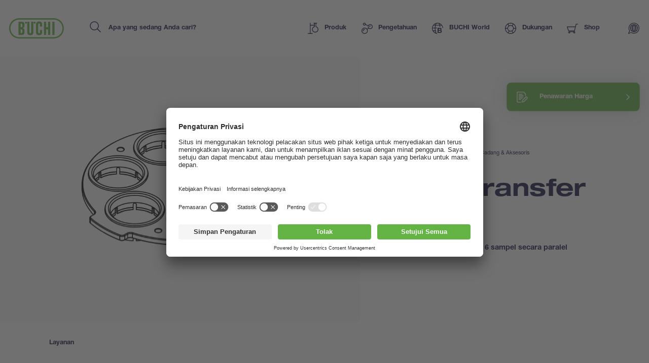

--- FILE ---
content_type: text/html; charset=UTF-8
request_url: https://www.buchi.com/id/produk/suku-cadang-aksesoris/rak-transfer-p-6-049250
body_size: 17777
content:
<!DOCTYPE html><html lang="id" dir="ltr" prefix="content: http://purl.org/rss/1.0/modules/content/ dc: http://purl.org/dc/terms/ foaf: http://xmlns.com/foaf/0.1/ og: http://ogp.me/ns# rdfs: http://www.w3.org/2000/01/rdf-schema# schema: http://schema.org/ sioc: http://rdfs.org/sioc/ns# sioct: http://rdfs.org/sioc/types# skos: http://www.w3.org/2004/02/skos/core# xsd: http://www.w3.org/2001/XMLSchema# " ><head><link rel="preconnect" href="http://cdn.doofinder.com"><link rel="preconnect" href="https://storage.googleapis.com/code.snapengage.com"><script id="usercentrics-cmp" src="https://app.usercentrics.eu/browser-ui/latest/loader.js" data-settings-id="So04ba-WK2uPxQ" async></script><link rel="preconnect" href="https://www.googletagmanager.com"><meta charset="utf-8" /><script>
window.dataLayer = window.dataLayer || [];
window.dataLayer.push({
'page_language': 'id',
'page_country':  'us',
'page_type':  'products',
'page_path':  '/products/parts-accessories/transfer-rack-p-6-petp-black-049250',
'user_country':  'us',
});</script><link rel="canonical" href="https://www.buchi.com/id/produk/suku-cadang-aksesoris/rak-transfer-p-6-049250" /><link rel="alternate" hreflang="x-default" href="https://www.buchi.com/id/produk/suku-cadang-aksesoris/rak-transfer-p-6-049250" /><meta name="Generator" content="Drupal 10 (https://www.drupal.org)" /><meta name="MobileOptimized" content="width" /><meta name="HandheldFriendly" content="true" /><meta name="viewport" content="width=device-width, initial-scale=1.0" /><script type="application/ld+json">{"@context": "https://schema.org","@graph": [{"@type": "Organization","additionalType": "Corporation","url": "https://www.buchi.com/en","name": "BÜCHI Labortechnik AG","description": "Our solutions for laboratory, industrial and parallel evaporation, spray drying, melting point, preparative chromatography, extraction, distillation \u0026 digestion, dumas and near infrared spectroscopy meet the highest needs of our demanding customers","telephone": "+41 71 394 63 63","logo": {"@type": "ImageObject","representativeOfPage": "True","url": "https://www.buchi.com/modules/custom/hv_buchi/assets/img/BUCHI-logo.svg"}},{"breadcrumb": {"@type": "BreadcrumbList","itemListElement": [{"@type": "ListItem","position": 1,"name": "Beranda","item": "https://www.buchi.com/id"},{"@type": "ListItem","position": 2,"name": "Produk","item": "https://www.buchi.com/id/produk"},{"@type": "ListItem","position": 3,"name": "Suku Cadang \u0026 Aksesoris","item": "https://www.buchi.com/id/produk/suku-cadang-aksesoris"},{"@type": "ListItem","position": 4,"name": "Rak transfer P-6","item": "https://www.buchi.com/id/produk/suku-cadang-aksesoris/rak-transfer-p-6-049250"}]}},{"@type": "WebSite","name": "BÜCHI Labortechnik AG","url": "https://www.buchi.com/en"}]
}</script><link rel="alternate" hreflang="en" href="https://www.buchi.com/en/products/parts-accessories/transfer-rack-p-6-petp-black-049250" /><link rel="alternate" hreflang="es" href="https://www.buchi.com/es/productos/partes-accesorios/rack-de-transferencia-p-6-049250" /><link rel="alternate" hreflang="de" href="https://www.buchi.com/de/produkte/teile-zubehoer/transfer-rack-p-6-049250" /><link rel="alternate" hreflang="fr" href="https://www.buchi.com/fr/produits/pieces-accessoires/rack-de-transfert-p-6-049250" /><link rel="alternate" hreflang="it" href="https://www.buchi.com/it/prodotti/parti-accessori/rack-di-trasferimento-p-6-049250" /><link rel="alternate" hreflang="ru" href="https://www.buchi.com/ru/products/parts-accessories/transfer-rack-p-6-petp-black-049250" /><link rel="alternate" hreflang="pt-br" href="https://www.buchi.com/pt/produtos/pecas-acessorios/rack-de-transferencia-p-6-049250" /><link rel="alternate" hreflang="ja" href="https://www.buchi.com/ja/products/parts-accessories/transfer-rack-p-6-petp-black-049250" /><link rel="alternate" hreflang="zh-hans" href="https://www.buchi.com/zh/products/parts-accessories/transfer-rack-p-6-petp-black-049250" /><link rel="alternate" hreflang="ko" href="https://www.buchi.com/ko/products/parts-accessories/transfer-rack-p-6-petp-black-049250" /><link rel="alternate" hreflang="id" href="https://www.buchi.com/id/produk/suku-cadang-aksesoris/rak-transfer-p-6-049250" /><link rel="alternate" hreflang="th" href="https://www.buchi.com/th/products/parts-accessories/transfer-rack-p-6-petp-black-049250" /><link rel="icon" href="/sites/default/files/favicon.ico" type="image/vnd.microsoft.icon" /><title>Rak transfer P-6 | Buchi.com</title><link rel="stylesheet" media="all" href="/sites/default/files/css/css_3spR7csvbGQblpSOMUeXrCG0eNs2l8Z0HXTgwOn_7k0.css?delta=0&amp;language=id&amp;theme=buchi&amp;include=eJxFylEOAiEMBcAL1eVIpIUKGLaQPjDu7Y0mxt_JyE61hdKHcL9hXb1ZIflgdMUKp9qOLQ0DpeEasu_J_eAHv6g-43eGuw9bajkyoAs02bk4z4rf_8uxbW7pDVUz4cLSMwhD32vlNbg" /><link rel="stylesheet" media="all" href="/sites/default/files/css/css_bY78D9zeKxSZEyYYjLdo2EC0yCPms-6xOZ3OaZnTjao.css?delta=1&amp;language=id&amp;theme=buchi&amp;include=eJxFylEOAiEMBcAL1eVIpIUKGLaQPjDu7Y0mxt_JyE61hdKHcL9hXb1ZIflgdMUKp9qOLQ0DpeEasu_J_eAHv6g-43eGuw9bajkyoAs02bk4z4rf_8uxbW7pDVUz4cLSMwhD32vlNbg" /><link rel="stylesheet" media="all" href="/sites/default/files/css/css_lKk0JIHR1i8-3qLcCRVO3g4wcXvIUY5qSAOmu7hn_C4.css?delta=2&amp;language=id&amp;theme=buchi&amp;include=eJxFylEOAiEMBcAL1eVIpIUKGLaQPjDu7Y0mxt_JyE61hdKHcL9hXb1ZIflgdMUKp9qOLQ0DpeEasu_J_eAHv6g-43eGuw9bajkyoAs02bk4z4rf_8uxbW7pDVUz4cLSMwhD32vlNbg" /><link rel="stylesheet" media="all" href="/sites/default/files/css/css_VUx9F24qWaHxQ7dXzzFy6-UXcMn871L3Sa9BFg0de98.css?delta=3&amp;language=id&amp;theme=buchi&amp;include=eJxFylEOAiEMBcAL1eVIpIUKGLaQPjDu7Y0mxt_JyE61hdKHcL9hXb1ZIflgdMUKp9qOLQ0DpeEasu_J_eAHv6g-43eGuw9bajkyoAs02bk4z4rf_8uxbW7pDVUz4cLSMwhD32vlNbg" /><link rel="stylesheet" media="all" href="/sites/default/files/css/css_OvIzGx48ixsJPiozph4aYK6KwDOHsI5x0iCggCX23Rg.css?delta=4&amp;language=id&amp;theme=buchi&amp;include=eJxFylEOAiEMBcAL1eVIpIUKGLaQPjDu7Y0mxt_JyE61hdKHcL9hXb1ZIflgdMUKp9qOLQ0DpeEasu_J_eAHv6g-43eGuw9bajkyoAs02bk4z4rf_8uxbW7pDVUz4cLSMwhD32vlNbg" /><script type="application/json" data-drupal-selector="drupal-settings-json">{"path":{"baseUrl":"\/","pathPrefix":"id\/","currentPath":"node\/6092","currentPathIsAdmin":false,"isFront":false,"currentLanguage":"id"},"pluralDelimiter":"\u0003","suppressDeprecationErrors":true,"gtag":{"tagId":"","consentMode":false,"otherIds":[],"events":[],"additionalConfigInfo":[]},"ajaxPageState":{"libraries":"eJxdzEsOQiEMheENIV0SKZdaMKUQWox39z4mRicn-b_ByfuoDVhGRrmYn9KUQ35jWmQOnXSndgy1wGOwUHJk4Nf8d8QbPn6xh3pPnzO4rqFOWhKakVuYuJAXzmpQ1p4o8Stx69xZmlUqwU5z6pDR6AmS50MT","theme":"buchi","theme_token":null},"ajaxTrustedUrl":[],"gtm":{"tagId":null,"settings":{"data_layer":"dataLayer","include_classes":false,"allowlist_classes":"","blocklist_classes":"","include_environment":false,"environment_id":"","environment_token":""},"tagIds":["GTM-TH3H23F"]},"smartIp":"{\u0022location\u0022:{\u0022source\u0022:\u0022smart_ip\u0022,\u0022ipAddress\u0022:\u00223.16.83.200\u0022,\u0022ipVersion\u0022:4,\u0022timestamp\u0022:1768893705,\u0022originalData\u0022:{\u0022ipNumber\u0022:\u002251401672\u0022,\u0022ipVersion\u0022:4,\u0022ipAddress\u0022:\u00223.16.83.200\u0022,\u0022mcc\u0022:null,\u0022mnc\u0022:null,\u0022mobileCarrierName\u0022:null,\u0022weatherStationName\u0022:null,\u0022weatherStationCode\u0022:null,\u0022iddCode\u0022:null,\u0022areaCode\u0022:null,\u0022latitude\u0022:null,\u0022longitude\u0022:null,\u0022countryName\u0022:\u0022United States of America\u0022,\u0022countryCode\u0022:\u0022US\u0022,\u0022as\u0022:null,\u0022asn\u0022:null,\u0022district\u0022:null,\u0022category\u0022:null,\u0022addressType\u0022:null,\u0022usageType\u0022:null,\u0022elevation\u0022:null,\u0022netSpeed\u0022:null,\u0022timeZone\u0022:null,\u0022zipCode\u0022:null,\u0022domainName\u0022:null,\u0022isp\u0022:null,\u0022cityName\u0022:null,\u0022regionName\u0022:null},\u0022country\u0022:\u0022United States of America\u0022,\u0022countryCode\u0022:\u0022US\u0022,\u0022region\u0022:\u0022\u0022,\u0022regionCode\u0022:\u0022\u0022,\u0022city\u0022:\u0022\u0022,\u0022zip\u0022:\u0022\u0022,\u0022latitude\u0022:\u0022\u0022,\u0022longitude\u0022:\u0022\u0022,\u0022timeZone\u0022:\u0022\u0022,\u0022isEuCountry\u0022:false,\u0022isGdprCountry\u0022:false}}","smartIpSrc":{"smartIp":"smart_ip","geocodedSmartIp":"geocoded_smart_ip","w3c":"w3c"},"user":{"uid":0,"permissionsHash":"b55ab8509009ea57e16d88b222079d87012481edeb0301d45b5393582961138d"}}</script><script src="/sites/default/files/js/js_jaOihylB9AHuyai-Rvyz-vIpWxGbJmzYYCWyAX2KYYM.js?scope=header&amp;delta=0&amp;language=id&amp;theme=buchi&amp;include=eJxLKk3OyNRPz8lPSszRLS6pzMnMS9dJz89Pz0mNL0lM108HEuh8vcSsxApUwVydjLL4JLBZaUX5eSWpeSnxicXFqSXFACMkJZE"></script><script src="/sites/default/files/js/js_Auac6hx8Src_3oYe6TBuvVCGMbn9c8nT9ilx0GbZe6g.js?scope=header&amp;delta=1&amp;language=id&amp;theme=buchi&amp;include=eJxLKk3OyNRPz8lPSszRLS6pzMnMS9dJz89Pz0mNL0lM108HEuh8vcSsxApUwVydjLL4JLBZaUX5eSWpeSnxicXFqSXFACMkJZE"></script><script src="/sites/default/files/js/js_oUGkUqhat03FgbfG_WJHJfrtzVsJtTSTBW8VaYJxLak.js?scope=header&amp;delta=2&amp;language=id&amp;theme=buchi&amp;include=eJxLKk3OyNRPz8lPSszRLS6pzMnMS9dJz89Pz0mNL0lM108HEuh8vcSsxApUwVydjLL4JLBZaUX5eSWpeSnxicXFqSXFACMkJZE"></script></head><body class="current-country--us path-node page-node-type-product-var"><div class="overlay"></div> <noscript><iframe src="https://www.googletagmanager.com/ns.html?id=GTM-TH3H23F"
height="0" width="0" style="display:none;visibility:hidden"></iframe></noscript> <script>(function (b) {
b.className = b.className.replace(/\bno-js\b/, 'js')
})(document.documentElement)</script><script type="text/javascript">
window.__webpack_public_path__ = '/modules/custom/hv_buchi/assets/'
</script><a href="#main-content" class="visually-hidden focusable"> Lompat ke isi utama </a> <noscript><iframe src="https://www.googletagmanager.com/ns.html?id=GTM-TH3H23F"
height="0" width="0" style="display:none;visibility:hidden"></iframe></noscript><div class="dialog-off-canvas-main-canvas" data-off-canvas-main-canvas><div class="layout-container"> <header role="banner"><div><div id="block-buchi-buchiheadercontentbylocationblock"> <header class="Header" data-js="Header"><div class="Header--container"><div class="Header--inner"><div class="Header--logo"><a class="Header--logo-link" href="/id" title=""><img src="/modules/custom/hv_buchi/assets/img/BUCHI-logo.svg" alt=""></a></div><form class="Header--search" action="" method="GET"><input type="search" class="Header--search-input" placeholder="Apa yang sedang Anda cari?" value="" name="keyword" autocomplete="off" id="header-search"><button class="Header--search-button" type="submit"><span class="visuallyhidden">Search</span><span class="SvgIcon svg-icons-search-dims"><svg xmlns="http://www.w3.org/2000/svg"><use xlink:href="#icons-search" href="#icons-search"></use></svg></span></button></form><nav class="Header--nav"><ul class="Header--nav-list"><li class="Header--nav-list--item" data-ref="Header:item"><a class="Header--nav-list--link" href="/id/produk" data-ref="Header:link"><span class="SvgIcon svg-icons-products-dims"><svg xmlns="http://www.w3.org/2000/svg"><use xlink:href="#icons-products" href="#icons-products"></use></svg></span><span>Produk</span><span class="Header--nav-list--icon"><span class="SvgIcon svg-icons-arrow-small-right-dims"><svg xmlns="http://www.w3.org/2000/svg"><use xlink:href="#icons-arrow-small-right" href="#icons-arrow-small-right"></use></svg></span></span></a><div class="Header--subnav"><div class="Header--subnav--container"><div class="Header--subnav--inner"><div class="Header--subnav--label">Produk</div><ul class="Header--subnav-list"><li class="Header--subnav-list--item"><a class="Header--subnav-list--link" href="/id/produk/instrumen"><span>Instrumen</span><span class="Header--nav-list--icon"><span class="SvgIcon svg-icons-arrow-small-right-dims"><svg xmlns="http://www.w3.org/2000/svg"><use xlink:href="#icons-arrow-small-right" href="#icons-arrow-small-right"></use></svg></span></span></a></li><li class="Header--subnav-list--item"><a class="Header--subnav-list--link" href="/id/produk/suku-cadang-aksesoris"><span>Suku Cadang &amp; Aksesoris</span><span class="Header--nav-list--icon"><span class="SvgIcon svg-icons-arrow-small-right-dims"><svg xmlns="http://www.w3.org/2000/svg"><use xlink:href="#icons-arrow-small-right" href="#icons-arrow-small-right"></use></svg></span></span></a></li><li class="Header--subnav-list--item"><a class="Header--subnav-list--link" href="/id/produk/layanan"><span>Layanan</span><span class="Header--nav-list--icon"><span class="SvgIcon svg-icons-arrow-small-right-dims"><svg xmlns="http://www.w3.org/2000/svg"><use xlink:href="#icons-arrow-small-right" href="#icons-arrow-small-right"></use></svg></span></span></a></li><li class="Header--subnav-list--item small"><a class="Link arrow" href="/id/produk"><span class="SvgIcon svg-icons-arrow-extralong-dims"><svg xmlns="http://www.w3.org/2000/svg"><use xlink:href="#icons-arrow-extralong" href="#icons-arrow-extralong"></use></svg></span><span class="Link--inner">Sekilas Produk</span></a></li></ul><div class="Header--subnav--side"><div class="MenuList"><div class="MenuList--title">Highlights</div><ul class="MenuList--list"><li class="MenuList--list-item"><a class="MenuList--list-link" href="/id/produk/instrumen/flashpure-cartridges"><div class="MenuList--list-link--inner"><div class="MenuList--list-content"><strong class="MenuList--list-title">Kartrid FlashPure</strong><div class="MenuList--list-text">FlashPure merupakan kartrid prefilled yang tersedia dalam beragam ukuran, mencakup fase diam, ukuran partikel, dan geometri yang berbeda; hal ini memungkinkan pengguna memilih kartrid flash yang paling sesuai dengan kebutuhan pemurniannya., html_buchi</div></div><div class="MenuList--list-image"><figure class="Image MenuList--media is-product ratio-1-1 is-light portrait"><div class="Image--wrapper"><picture><img class="Image--img lazyload" src="https://assets.buchi.com/image/upload/s--MkyD-bel--/q_auto,w_1000,ar_1000:1000,c_pad,f_auto/v1646814016/Line%20drawing/FlashPure-Cartridges-model.svg" srcset="[data-uri]" alt="FlashPure-Cartridges-model.svg" data-sizes="auto" data-srcset="https://assets.buchi.com/image/upload/s--UNKM78wu--/q_auto,w_200,ar_1000:1000,c_pad,f_auto/v1646814016/Line%20drawing/FlashPure-Cartridges-model.svg 200w, https://assets.buchi.com/image/upload/s--co62y87e--/q_auto,w_400,ar_1000:1000,c_pad,f_auto/v1646814016/Line%20drawing/FlashPure-Cartridges-model.svg 400w, https://assets.buchi.com/image/upload/s--rPtCr3xV--/q_auto,w_600,ar_1000:1000,c_pad,f_auto/v1646814016/Line%20drawing/FlashPure-Cartridges-model.svg 600w, https://assets.buchi.com/image/upload/s--ow6RkNaz--/q_auto,w_800,ar_1000:1000,c_pad,f_auto/v1646814016/Line%20drawing/FlashPure-Cartridges-model.svg 800w, https://assets.buchi.com/image/upload/s--MkyD-bel--/q_auto,w_1000,ar_1000:1000,c_pad,f_auto/v1646814016/Line%20drawing/FlashPure-Cartridges-model.svg 1000w, https://assets.buchi.com/image/upload/s--ebzE_7Jq--/q_auto,w_1200,ar_1000:1000,c_pad,f_auto/v1646814016/Line%20drawing/FlashPure-Cartridges-model.svg 1200w, https://assets.buchi.com/image/upload/s--7oup3h0L--/q_auto,w_1400,ar_1000:1000,c_pad,f_auto/v1646814016/Line%20drawing/FlashPure-Cartridges-model.svg 1400w, https://assets.buchi.com/image/upload/s--gTjqm3QM--/q_auto,w_1600,ar_1000:1000,c_pad,f_auto/v1646814016/Line%20drawing/FlashPure-Cartridges-model.svg 1600w, https://assets.buchi.com/image/upload/s--4MFYPh_v--/q_auto,w_1800,ar_1000:1000,c_pad,f_auto/v1646814016/Line%20drawing/FlashPure-Cartridges-model.svg 1800w, https://assets.buchi.com/image/upload/s--se14I1Rb--/q_auto,w_2000,ar_1000:1000,c_pad,f_auto/v1646814016/Line%20drawing/FlashPure-Cartridges-model.svg 2000w"/></picture></div></figure></div></div></a></li><li class="MenuList--list-item"><a class="MenuList--list-link" href="/id/produk/instrumen/proxiscout"><div class="MenuList--list-link--inner"><div class="MenuList--list-content"><strong class="MenuList--list-title">ProxiScout™</strong><div class="MenuList--list-text">ProxiScout™ adalah spektrometer NIR portabel dan tangguh yang dirancang untuk memberdayakan operator lapangan melakukan analisis material di lapangan secara cepat dan andal—baik untuk menentukan komposisi bahan mentah maupun untuk memverifikasi kesesuaiannya secara langsung. Dirancang untuk kemudahan penggunaan dan integrasi yang mulus ke dalam alur kerja, hasil instan tersedia melalui aplikasi seluler, bahkan saat offline, memberi Anda wawasan sekelas laboratorium di mana pun Anda berada., html_buchi</div></div><div class="MenuList--list-image"><figure class="Image MenuList--media is-product ratio-1-1 is-light portrait"><div class="Image--wrapper"><picture><img class="Image--img lazyload" src="https://assets.buchi.com/image/upload/s--e_3s-7NR--/q_auto,w_1000,ar_1000:1000,c_pad,f_auto/v1760365376/NIR/Portable%20NIR%20Spectrometers/ProxiScout/ProxiScout_main.tiff" srcset="[data-uri]" alt="ProxiScout_main.tiff" data-sizes="auto" data-srcset="https://assets.buchi.com/image/upload/s--Ivm7U3zT--/q_auto,w_200,ar_1000:1000,c_pad,f_auto/v1760365376/NIR/Portable%20NIR%20Spectrometers/ProxiScout/ProxiScout_main.tiff 200w, https://assets.buchi.com/image/upload/s--yMtzDw6G--/q_auto,w_400,ar_1000:1000,c_pad,f_auto/v1760365376/NIR/Portable%20NIR%20Spectrometers/ProxiScout/ProxiScout_main.tiff 400w, https://assets.buchi.com/image/upload/s--xQz7i_4H--/q_auto,w_600,ar_1000:1000,c_pad,f_auto/v1760365376/NIR/Portable%20NIR%20Spectrometers/ProxiScout/ProxiScout_main.tiff 600w, https://assets.buchi.com/image/upload/s---i3Ddipg--/q_auto,w_800,ar_1000:1000,c_pad,f_auto/v1760365376/NIR/Portable%20NIR%20Spectrometers/ProxiScout/ProxiScout_main.tiff 800w, https://assets.buchi.com/image/upload/s--e_3s-7NR--/q_auto,w_1000,ar_1000:1000,c_pad,f_auto/v1760365376/NIR/Portable%20NIR%20Spectrometers/ProxiScout/ProxiScout_main.tiff 1000w, https://assets.buchi.com/image/upload/s--q2D-ILTu--/q_auto,w_1200,ar_1000:1000,c_pad,f_auto/v1760365376/NIR/Portable%20NIR%20Spectrometers/ProxiScout/ProxiScout_main.tiff 1200w, https://assets.buchi.com/image/upload/s--yoggycYP--/q_auto,w_1400,ar_1000:1000,c_pad,f_auto/v1760365376/NIR/Portable%20NIR%20Spectrometers/ProxiScout/ProxiScout_main.tiff 1400w, https://assets.buchi.com/image/upload/s--Y97olxqG--/q_auto,w_1600,ar_1000:1000,c_pad,f_auto/v1760365376/NIR/Portable%20NIR%20Spectrometers/ProxiScout/ProxiScout_main.tiff 1600w, https://assets.buchi.com/image/upload/s--EI9rCCBl--/q_auto,w_1800,ar_1000:1000,c_pad,f_auto/v1760365376/NIR/Portable%20NIR%20Spectrometers/ProxiScout/ProxiScout_main.tiff 1800w, https://assets.buchi.com/image/upload/s--jj154WZu--/q_auto,w_2000,ar_1000:1000,c_pad,f_auto/v1760365376/NIR/Portable%20NIR%20Spectrometers/ProxiScout/ProxiScout_main.tiff 2000w"/></picture></div></figure></div></div></a></li><li class="MenuList--list-item"><a class="MenuList--list-link" href="/id/produk/instrumen/rotavapor-r-300"><div class="MenuList--list-link--inner"><div class="MenuList--list-content"><strong class="MenuList--list-title">Rotavapor® R-300</strong><div class="MenuList--list-text">Rotavapor® R-300 memenuhi ekspektasi tertinggi evaporasi berputar dari segi kenyamanan dan fleksibilitas. Desain modularnya memungkinkan R-300 diperluas menjadi sistem terintegrasi lengkap dengan antarmuka pusat mengatur setiap komponen., html_buchi</div></div><div class="MenuList--list-image"><figure class="Image MenuList--media is-product ratio-1-1 is-light portrait"><div class="Image--wrapper"><picture><img class="Image--img lazyload" src="https://assets.buchi.com/image/upload/s--1H3QiiXh--/q_auto,w_1000,ar_1000:1000,c_pad,f_auto/v1608022291/Evaporation/Laboratory%20Evaporator/Rotavapor%20R-300/R-300_B-305_I-300_Pro_main.tiff" srcset="[data-uri]" alt="R-300_B-305_I-300_Pro_main.tiff" data-sizes="auto" data-srcset="https://assets.buchi.com/image/upload/s--2LEsppqe--/q_auto,w_200,ar_1000:1000,c_pad,f_auto/v1608022291/Evaporation/Laboratory%20Evaporator/Rotavapor%20R-300/R-300_B-305_I-300_Pro_main.tiff 200w, https://assets.buchi.com/image/upload/s--qCrao6Rs--/q_auto,w_400,ar_1000:1000,c_pad,f_auto/v1608022291/Evaporation/Laboratory%20Evaporator/Rotavapor%20R-300/R-300_B-305_I-300_Pro_main.tiff 400w, https://assets.buchi.com/image/upload/s--OF4hP-xI--/q_auto,w_600,ar_1000:1000,c_pad,f_auto/v1608022291/Evaporation/Laboratory%20Evaporator/Rotavapor%20R-300/R-300_B-305_I-300_Pro_main.tiff 600w, https://assets.buchi.com/image/upload/s--xeoyPoYc--/q_auto,w_800,ar_1000:1000,c_pad,f_auto/v1608022291/Evaporation/Laboratory%20Evaporator/Rotavapor%20R-300/R-300_B-305_I-300_Pro_main.tiff 800w, https://assets.buchi.com/image/upload/s--1H3QiiXh--/q_auto,w_1000,ar_1000:1000,c_pad,f_auto/v1608022291/Evaporation/Laboratory%20Evaporator/Rotavapor%20R-300/R-300_B-305_I-300_Pro_main.tiff 1000w, https://assets.buchi.com/image/upload/s--ylP9Bg4G--/q_auto,w_1200,ar_1000:1000,c_pad,f_auto/v1608022291/Evaporation/Laboratory%20Evaporator/Rotavapor%20R-300/R-300_B-305_I-300_Pro_main.tiff 1200w, https://assets.buchi.com/image/upload/s--HQdnCYsy--/q_auto,w_1400,ar_1000:1000,c_pad,f_auto/v1608022291/Evaporation/Laboratory%20Evaporator/Rotavapor%20R-300/R-300_B-305_I-300_Pro_main.tiff 1400w, https://assets.buchi.com/image/upload/s--Dz_rRKZZ--/q_auto,w_1600,ar_1000:1000,c_pad,f_auto/v1608022291/Evaporation/Laboratory%20Evaporator/Rotavapor%20R-300/R-300_B-305_I-300_Pro_main.tiff 1600w, https://assets.buchi.com/image/upload/s--9cY_0TwZ--/q_auto,w_1800,ar_1000:1000,c_pad,f_auto/v1608022291/Evaporation/Laboratory%20Evaporator/Rotavapor%20R-300/R-300_B-305_I-300_Pro_main.tiff 1800w, https://assets.buchi.com/image/upload/s--NAAcGy4e--/q_auto,w_2000,ar_1000:1000,c_pad,f_auto/v1608022291/Evaporation/Laboratory%20Evaporator/Rotavapor%20R-300/R-300_B-305_I-300_Pro_main.tiff 2000w"/></picture></div></figure></div></div></a></li></ul></div></div></div></div></div></li><li class="Header--nav-list--item" data-ref="Header:item"><a class="Header--nav-list--link" href="/id/pengetahuan" data-ref="Header:link"><span class="SvgIcon svg-icons-knowledge-dims"><svg xmlns="http://www.w3.org/2000/svg"><use xlink:href="#icons-knowledge" href="#icons-knowledge"></use></svg></span><span>Pengetahuan</span><span class="Header--nav-list--icon"><span class="SvgIcon svg-icons-arrow-small-right-dims"><svg xmlns="http://www.w3.org/2000/svg"><use xlink:href="#icons-arrow-small-right" href="#icons-arrow-small-right"></use></svg></span></span></a><div class="Header--subnav"><div class="Header--subnav--container"><div class="Header--subnav--inner"><div class="Header--subnav--label">Pengetahuan</div><ul class="Header--subnav-list"><li class="Header--subnav-list--item"><a class="Header--subnav-list--link" href="/id/pengetahuan/aplikasi"><span>Aplikasi</span><span class="Header--nav-list--icon"><span class="SvgIcon svg-icons-arrow-small-right-dims"><svg xmlns="http://www.w3.org/2000/svg"><use xlink:href="#icons-arrow-small-right" href="#icons-arrow-small-right"></use></svg></span></span></a></li><li class="Header--subnav-list--item"><a class="Header--subnav-list--link" href="/id/pengetahuan/kursus-pelatihan"><span>Kursus &amp; Pelatihan</span><span class="Header--nav-list--icon"><span class="SvgIcon svg-icons-arrow-small-right-dims"><svg xmlns="http://www.w3.org/2000/svg"><use xlink:href="#icons-arrow-small-right" href="#icons-arrow-small-right"></use></svg></span></span></a></li><li class="Header--subnav-list--item"><a class="Header--subnav-list--link" href="/id/pengetahuan/industri"><span>Industri</span><span class="Header--nav-list--icon"><span class="SvgIcon svg-icons-arrow-small-right-dims"><svg xmlns="http://www.w3.org/2000/svg"><use xlink:href="#icons-arrow-small-right" href="#icons-arrow-small-right"></use></svg></span></span></a></li><li class="Header--subnav-list--item"><a class="Header--subnav-list--link" href="/id/pengetahuan/teknologi"><span>Teknologi</span><span class="Header--nav-list--icon"><span class="SvgIcon svg-icons-arrow-small-right-dims"><svg xmlns="http://www.w3.org/2000/svg"><use xlink:href="#icons-arrow-small-right" href="#icons-arrow-small-right"></use></svg></span></span></a></li><li class="Header--subnav-list--item"><a class="Header--subnav-list--link" href="/id/blogs"><span>Blogs</span><span class="Header--nav-list--icon"><span class="SvgIcon svg-icons-arrow-small-right-dims"><svg xmlns="http://www.w3.org/2000/svg"><use xlink:href="#icons-arrow-small-right" href="#icons-arrow-small-right"></use></svg></span></span></a></li><li class="Header--subnav-list--item small"><a class="Link arrow" href="/id/pengetahuan"><span class="SvgIcon svg-icons-arrow-extralong-dims"><svg xmlns="http://www.w3.org/2000/svg"><use xlink:href="#icons-arrow-extralong" href="#icons-arrow-extralong"></use></svg></span><span class="Link--inner">Sekilas Pengetahuan</span></a></li></ul><div class="Header--subnav--side"><div class="MenuList"><div class="MenuList--title">Artikel Terbaru</div><ul class="MenuList--list"><li class="MenuList--list-item"><a class="MenuList--list-link" href="/id/pengetahuan/aplikasi/pemisahan-kanabinoid-dengan-kromatografi-flash"><div class="MenuList--list-link--inner"><div class="MenuList--list-content"><strong class="MenuList--list-title">Pemisahan kanabinoid dengan kromatografi Flash</strong><div class="MenuList--list-text">Senyawa yang dihasilkan oleh tanaman kanabis terkenal untuk tujuan rekreasional dan medis. Potensi senyawa yang disebut kanabinoid dalam aplikasi farmasi, untuk meredakan nyeri atau untuk meringankan beban psikologis, meningkatkan perkembangan industri kanabis. Dalam sejumlah kasus, tantangan dalam bidang ini adalah untuk memurnikan zat yang digunakan secara medis dari senyawa psikoaktif ilegal. Terdapat lebih dari seratus kanabinoid yang teridentifikasi, beberapa di antaranya memiliki struktur kimia yang mirip. Fitur ini membuat sulitnya pemisahan senyawa-senyawa ini berdasarkan sifat kimianya. Kromatografi merupakan teknik pilihan untuk pemisahan sampel multikomponen, tetapi ketika digunakan dalam skala industri, perlu didapatkan kompromi antara kemampuan pemisahannya dan jumlah yang dapat dimurnikan. Kapasitas dan pemuatan yang lebih besar biasanya mengganggu pemisahan, yaitu memperkecil resolusi antara zat pengelusi. Kromatografi flash dapat digunakan untuk memisahkan sebagian besar komponen penting dari ekstrak kanabis meskipun resolusinya lebih rendah. Tergantung pada kriteria untuk mengisolasi puncak yang diberikan dalam kromatogram, kemurnian tinggi dapat diperoleh tanpa memerlukan resolusi baseline. Bahan yang digunakan untuk kromatografi flash juga memungkinkan untuk meningkatkan pemuatan sampel yang akan dimurnikan, yaitu peningkatan skala. Karena peningkatan skala biasanya menurunkan efisiensi pemisahan, proses dalam kromatografi dilakukan dengan terlebih dahulu mengoptimalkan parameter untuk pemisahan pada skala kecil, sebelum dilakukan adaptasi pada ukuran yang ditentukan., html_buchi</div></div><div class="MenuList--list-image"><figure class="Image MenuList--media ratio-1-1 portrait"><div class="Image--wrapper"><picture><img class="Image--img lazyload" src="https://assets.buchi.com/image/upload/s--04O5SWPY--/q_auto,w_1000,ar_1000:1000,c_fill,g_auto,f_auto/v1619710107/Applications/Natural_Cannabis_Leaf_02.tiff" srcset="[data-uri]" alt="Pemisahan kanabinoid dengan kromatografi Flash" data-sizes="auto" data-srcset="https://assets.buchi.com/image/upload/s--rJfk0YWp--/q_auto,w_200,ar_1000:1000,c_fill,g_auto,f_auto/v1619710107/Applications/Natural_Cannabis_Leaf_02.tiff 200w, https://assets.buchi.com/image/upload/s--0MhOTQDQ--/q_auto,w_400,ar_1000:1000,c_fill,g_auto,f_auto/v1619710107/Applications/Natural_Cannabis_Leaf_02.tiff 400w, https://assets.buchi.com/image/upload/s--2NM1M_RT--/q_auto,w_600,ar_1000:1000,c_fill,g_auto,f_auto/v1619710107/Applications/Natural_Cannabis_Leaf_02.tiff 600w, https://assets.buchi.com/image/upload/s--MnQUAhUb--/q_auto,w_800,ar_1000:1000,c_fill,g_auto,f_auto/v1619710107/Applications/Natural_Cannabis_Leaf_02.tiff 800w, https://assets.buchi.com/image/upload/s--04O5SWPY--/q_auto,w_1000,ar_1000:1000,c_fill,g_auto,f_auto/v1619710107/Applications/Natural_Cannabis_Leaf_02.tiff 1000w, https://assets.buchi.com/image/upload/s--Dk8Cl5_d--/q_auto,w_1200,ar_1000:1000,c_fill,g_auto,f_auto/v1619710107/Applications/Natural_Cannabis_Leaf_02.tiff 1200w, https://assets.buchi.com/image/upload/s--CNIR7-Ze--/q_auto,w_1400,ar_1000:1000,c_fill,g_auto,f_auto/v1619710107/Applications/Natural_Cannabis_Leaf_02.tiff 1400w, https://assets.buchi.com/image/upload/s--8ExV0OsM--/q_auto,w_1600,ar_1000:1000,c_fill,g_auto,f_auto/v1619710107/Applications/Natural_Cannabis_Leaf_02.tiff 1600w, https://assets.buchi.com/image/upload/s---cX5l0L8--/q_auto,w_1800,ar_1000:1000,c_fill,g_auto,f_auto/v1619710107/Applications/Natural_Cannabis_Leaf_02.tiff 1800w, https://assets.buchi.com/image/upload/s--uWQUC6yv--/q_auto,w_2000,ar_1000:1000,c_fill,g_auto,f_auto/v1619710107/Applications/Natural_Cannabis_Leaf_02.tiff 2000w"/></picture></div></figure></div></div></a></li><li class="MenuList--list-item"><a class="MenuList--list-link" href="/id/pengetahuan/aplikasi/determination-trace-metals-aqua-regia-digestion"><div class="MenuList--list-link--inner"><div class="MenuList--list-content"><strong class="MenuList--list-title">Determination of trace metals by aqua regia digestion</strong><div class="MenuList--list-text"></div></div><div class="MenuList--list-image"><figure class="Image MenuList--media ratio-1-1 portrait"><div class="Image--wrapper"><picture><img class="Image--img lazyload" src="https://assets.buchi.com/image/upload/s--HCgoaqir--/q_auto,w_1000,ar_1000:1000,c_fill,g_auto,f_auto/v1614778581/Applications/Environment_Rock.tiff" srcset="[data-uri]" alt="Determination of trace metals by aqua regia digestion" data-sizes="auto" data-srcset="https://assets.buchi.com/image/upload/s--00flgsNQ--/q_auto,w_200,ar_1000:1000,c_fill,g_auto,f_auto/v1614778581/Applications/Environment_Rock.tiff 200w, https://assets.buchi.com/image/upload/s---t3bHOFZ--/q_auto,w_400,ar_1000:1000,c_fill,g_auto,f_auto/v1614778581/Applications/Environment_Rock.tiff 400w, https://assets.buchi.com/image/upload/s--DofEVLGu--/q_auto,w_600,ar_1000:1000,c_fill,g_auto,f_auto/v1614778581/Applications/Environment_Rock.tiff 600w, https://assets.buchi.com/image/upload/s--sRjbI_qw--/q_auto,w_800,ar_1000:1000,c_fill,g_auto,f_auto/v1614778581/Applications/Environment_Rock.tiff 800w, https://assets.buchi.com/image/upload/s--HCgoaqir--/q_auto,w_1000,ar_1000:1000,c_fill,g_auto,f_auto/v1614778581/Applications/Environment_Rock.tiff 1000w, https://assets.buchi.com/image/upload/s--ZUNxF9sY--/q_auto,w_1200,ar_1000:1000,c_fill,g_auto,f_auto/v1614778581/Applications/Environment_Rock.tiff 1200w, https://assets.buchi.com/image/upload/s--Mcav4e_S--/q_auto,w_1400,ar_1000:1000,c_fill,g_auto,f_auto/v1614778581/Applications/Environment_Rock.tiff 1400w, https://assets.buchi.com/image/upload/s--PDZrZMrs--/q_auto,w_1600,ar_1000:1000,c_fill,g_auto,f_auto/v1614778581/Applications/Environment_Rock.tiff 1600w, https://assets.buchi.com/image/upload/s--Y1zayX69--/q_auto,w_1800,ar_1000:1000,c_fill,g_auto,f_auto/v1614778581/Applications/Environment_Rock.tiff 1800w, https://assets.buchi.com/image/upload/s--58ypV308--/q_auto,w_2000,ar_1000:1000,c_fill,g_auto,f_auto/v1614778581/Applications/Environment_Rock.tiff 2000w"/></picture></div></figure></div></div></a></li><li class="MenuList--list-item"><a class="MenuList--list-link" href="/id/pengetahuan/aplikasi/penetapan-lemak-dalam-produk-susu-menggunakan-soxhlet"><div class="MenuList--list-link--inner"><div class="MenuList--list-content"><strong class="MenuList--list-title">Penetapan lemak dalam produk susu menggunakan Soxhlet</strong><div class="MenuList--list-text">Diperkenalkan prosedur yang sederhana dan andal untuk penetapan lemak dalam produk makanan dan pakan sesuai dengan Weibull-Stoldt. Sampel dihidrolisis dengan HydrolEx H-506. Ekstraksi Soxhlet dilakukan dengan FatExtractor E-500. Perhitungan kandungan lemak total dilakukan secara gravimetri setelah ekstrak dikeringkan hingga mencapai berat konstan. Aplikasi ini mengikuti metode resmi (EN 98/64/EG, AOAC 963.15, ISO 14156:2001, ISO 1443:1973, AOAC 945.16). Kombinasi HydrolEx H-506 yang baru dan FatExtractor E-500 meningkatkan jumlah sampel yang dihasilkan., html_buchi</div></div><div class="MenuList--list-image"><figure class="Image MenuList--media ratio-1-1 portrait"><div class="Image--wrapper"><picture><img class="Image--img lazyload" src="https://assets.buchi.com/image/upload/s--fwcWVy2Z--/q_auto,w_1000,ar_1000:1000,c_fill,g_auto,f_auto/v1614777596/Applications/Beverage_Milk.tiff" srcset="[data-uri]" alt="Penetapan lemak dalam produk susu menggunakan Soxhlet" data-sizes="auto" data-srcset="https://assets.buchi.com/image/upload/s--HRsS3mjA--/q_auto,w_200,ar_1000:1000,c_fill,g_auto,f_auto/v1614777596/Applications/Beverage_Milk.tiff 200w, https://assets.buchi.com/image/upload/s--pKbZUXZ2--/q_auto,w_400,ar_1000:1000,c_fill,g_auto,f_auto/v1614777596/Applications/Beverage_Milk.tiff 400w, https://assets.buchi.com/image/upload/s--QM33qAKs--/q_auto,w_600,ar_1000:1000,c_fill,g_auto,f_auto/v1614777596/Applications/Beverage_Milk.tiff 600w, https://assets.buchi.com/image/upload/s--FBz_xPH---/q_auto,w_800,ar_1000:1000,c_fill,g_auto,f_auto/v1614777596/Applications/Beverage_Milk.tiff 800w, https://assets.buchi.com/image/upload/s--fwcWVy2Z--/q_auto,w_1000,ar_1000:1000,c_fill,g_auto,f_auto/v1614777596/Applications/Beverage_Milk.tiff 1000w, https://assets.buchi.com/image/upload/s--heB8dXAX--/q_auto,w_1200,ar_1000:1000,c_fill,g_auto,f_auto/v1614777596/Applications/Beverage_Milk.tiff 1200w, https://assets.buchi.com/image/upload/s--c1GuywmE--/q_auto,w_1400,ar_1000:1000,c_fill,g_auto,f_auto/v1614777596/Applications/Beverage_Milk.tiff 1400w, https://assets.buchi.com/image/upload/s--lm9ISQ8X--/q_auto,w_1600,ar_1000:1000,c_fill,g_auto,f_auto/v1614777596/Applications/Beverage_Milk.tiff 1600w, https://assets.buchi.com/image/upload/s--D2lNO4-7--/q_auto,w_1800,ar_1000:1000,c_fill,g_auto,f_auto/v1614777596/Applications/Beverage_Milk.tiff 1800w, https://assets.buchi.com/image/upload/s--fole5VaW--/q_auto,w_2000,ar_1000:1000,c_fill,g_auto,f_auto/v1614777596/Applications/Beverage_Milk.tiff 2000w"/></picture></div></figure></div></div></a></li></ul></div></div></div></div></div></li><li class="Header--nav-list--item" data-ref="Header:item"><a class="Header--nav-list--link" href="/id/buchi-world" data-ref="Header:link"><span class="SvgIcon svg-icons-buchi-world-dims"><svg xmlns="http://www.w3.org/2000/svg"><use xlink:href="#icons-buchi-world" href="#icons-buchi-world"></use></svg></span><span>BUCHI World</span><span class="Header--nav-list--icon"><span class="SvgIcon svg-icons-arrow-small-right-dims"><svg xmlns="http://www.w3.org/2000/svg"><use xlink:href="#icons-arrow-small-right" href="#icons-arrow-small-right"></use></svg></span></span></a><div class="Header--subnav"><div class="Header--subnav--container"><div class="Header--subnav--inner"><div class="Header--subnav--label">BUCHI World</div><ul class="Header--subnav-list"><li class="Header--subnav-list--item"><a class="Header--subnav-list--link" href="/id/buchi-world/tentang"><span>Tentang</span><span class="Header--nav-list--icon"><span class="SvgIcon svg-icons-arrow-small-right-dims"><svg xmlns="http://www.w3.org/2000/svg"><use xlink:href="#icons-arrow-small-right" href="#icons-arrow-small-right"></use></svg></span></span></a></li><li class="Header--subnav-list--item"><a class="Header--subnav-list--link" href="/id/buchi-world/berita-acara"><span>Berita &amp; Acara</span><span class="Header--nav-list--icon"><span class="SvgIcon svg-icons-arrow-small-right-dims"><svg xmlns="http://www.w3.org/2000/svg"><use xlink:href="#icons-arrow-small-right" href="#icons-arrow-small-right"></use></svg></span></span></a></li><li class="Header--subnav-list--item"><a class="Header--subnav-list--link" href="/id/buchi-world/kualitas"><span>Kualitas</span><span class="Header--nav-list--icon"><span class="SvgIcon svg-icons-arrow-small-right-dims"><svg xmlns="http://www.w3.org/2000/svg"><use xlink:href="#icons-arrow-small-right" href="#icons-arrow-small-right"></use></svg></span></span></a></li><li class="Header--subnav-list--item"><a class="Header--subnav-list--link" href="/id/buchi-world/keberlanjutan"><span>Keberlanjutan</span><span class="Header--nav-list--icon"><span class="SvgIcon svg-icons-arrow-small-right-dims"><svg xmlns="http://www.w3.org/2000/svg"><use xlink:href="#icons-arrow-small-right" href="#icons-arrow-small-right"></use></svg></span></span></a></li><li class="Header--subnav-list--item"><a class="Header--subnav-list--link" href="/id/buchi-world/karir"><span>Karir</span><span class="Header--nav-list--icon"><span class="SvgIcon svg-icons-arrow-small-right-dims"><svg xmlns="http://www.w3.org/2000/svg"><use xlink:href="#icons-arrow-small-right" href="#icons-arrow-small-right"></use></svg></span></span></a></li><li class="Header--subnav-list--item small"><a class="Link arrow" href="/id/buchi-world"><span class="SvgIcon svg-icons-arrow-extralong-dims"><svg xmlns="http://www.w3.org/2000/svg"><use xlink:href="#icons-arrow-extralong" href="#icons-arrow-extralong"></use></svg></span><span class="Link--inner">Sekilas BUCHI World</span></a></li></ul><div class="Header--subnav--side"><div class="MenuList"><div class="MenuList--title">Berita terbaru</div><ul class="MenuList--list"><li class="MenuList--list-item"><a class="MenuList--list-link" href="/id/buchi-world/berita-acara/memperkenalkan-rotavapor-r-180-dibuat-untuk-proses-evaporasi-sehari-hari"><div class="MenuList--list-link--inner"><div class="MenuList--list-content"><strong class="MenuList--list-title">Memperkenalkan Rotavapor® R-180 Dibuat untuk Proses Evaporasi Sehari-hari</strong><div class="MenuList--list-prefix">19 Agu 2025</div><div class="MenuList--list-text">BÜCHI Labortechnik AG mengembangkan portofolio Rotavapor® yang terpercaya dengan Rotavapor® R-180 terbaru—diciptakan untuk kepraktisan, keandalan, dan kinerja sehari-hari. Kemampuan untuk menampung labu hingga ukuran 3 l menjadikan Rotavapor® R-180 yang terjangkau ini ideal untuk evaporasi rutin dan dapat diposisikan di antara Rotavapor® R-80 (1L) yang ringkas dan Rotavapor® R-300 (5L) yang sepenuhnya otomatis.</div></div></div></a></li><li class="MenuList--list-item"><a class="MenuList--list-link" href="/id/buchi-world/berita-acara/buchi-acquires-si-ware-systems-neospectra-platform"><div class="MenuList--list-link--inner"><div class="MenuList--list-content"><strong class="MenuList--list-title">BUCHI Mengakuisisi Platform NeoSpectra </strong><div class="MenuList--list-prefix">8 Mei 2025</div><div class="MenuList--list-text">BUCHI Mengakuisisi Platform NeoSpectra dari Si-Ware Systems untuk Membangun Ekosistem Jaminan Kualitas Terintegrasi Pertama yang Berbasis NIR. BUCHI menetapkan standar baru dalam analisis material dengan memberikan solusi khusus untuk jaminan kualitas di setiap tahap rantai pasok.</div></div></div></a></li><li class="MenuList--list-item"><a class="MenuList--list-link" href="/id/buchi-world/berita-acara/memperkenalkan-lyovapor-l-250-solusi-freeze-drying-yang-efektif-dan-ramah-lingkungan"><div class="MenuList--list-link--inner"><div class="MenuList--list-content"><strong class="MenuList--list-title">Memperkenalkan Lyovapor™ L-250: Solusi Freeze Drying yang Efektif dan Ramah Lingkungan</strong><div class="MenuList--list-prefix">16 Apr 2024</div><div class="MenuList--list-text">4 Juni 2024, Flawil, Swiss – BUCHI Labortechnik terus mengembangkan portofolio freeze-drying dengan meluncurkan Lyovapor™ L-250. L-250 dibangun dengan kerangka model L-200 yang kokoh sehingga memberikan rentang suhu yang lebih luas. Namun, komitmen terhadap keberlanjutan menjadikan L-250 benar-benar berbeda, di samping dukungan teknologi EcoStream™.</div></div></div></a></li></ul></div></div></div></div></div></li><li class="Header--nav-list--item" data-ref="Header:item"><a class="Header--nav-list--link" href="/id/dukungan" data-ref="Header:link"><span class="SvgIcon svg-icons-support-dims"><svg xmlns="http://www.w3.org/2000/svg"><use xlink:href="#icons-support" href="#icons-support"></use></svg></span><span>Dukungan</span><span class="Header--nav-list--icon"><span class="SvgIcon svg-icons-arrow-small-right-dims"><svg xmlns="http://www.w3.org/2000/svg"><use xlink:href="#icons-arrow-small-right" href="#icons-arrow-small-right"></use></svg></span></span></a><div class="Header--subnav"><div class="Header--subnav--container"><div class="Header--subnav--inner"><div class="Header--subnav--label">Dukungan</div><ul class="Header--subnav-list"><li class="Header--subnav-list--item"><a class="Header--subnav-list--link" href="/id/dukungan/kontak"><span>Kontak</span><span class="Header--nav-list--icon"><span class="SvgIcon svg-icons-arrow-small-right-dims"><svg xmlns="http://www.w3.org/2000/svg"><use xlink:href="#icons-arrow-small-right" href="#icons-arrow-small-right"></use></svg></span></span></a></li><li class="Header--subnav-list--item"><a class="Header--subnav-list--link" href="/id/dukungan/buchi-worldwide"><span>BUCHI Worldwide</span><span class="Header--nav-list--icon"><span class="SvgIcon svg-icons-arrow-small-right-dims"><svg xmlns="http://www.w3.org/2000/svg"><use xlink:href="#icons-arrow-small-right" href="#icons-arrow-small-right"></use></svg></span></span></a></li><li class="Header--subnav-list--item"><a class="Header--subnav-list--link" href="/id/dukungan/unduh"><span>Unduhan</span><span class="Header--nav-list--icon"><span class="SvgIcon svg-icons-arrow-small-right-dims"><svg xmlns="http://www.w3.org/2000/svg"><use xlink:href="#icons-arrow-small-right" href="#icons-arrow-small-right"></use></svg></span></span></a></li><li class="Header--subnav-list--item small"><a class="Link arrow" href="/id/dukungan"><span class="SvgIcon svg-icons-arrow-extralong-dims"><svg xmlns="http://www.w3.org/2000/svg"><use xlink:href="#icons-arrow-extralong" href="#icons-arrow-extralong"></use></svg></span><span class="Link--inner">Sekilas Dukungan</span></a></li></ul><div class="Header--subnav--side"><div class="MenuList"><div class="MenuList--title">Hubungi kami</div><ul class="MenuList--list"><li class="MenuList--list-item"><a class="MenuList--list-link" href="tel:+13026523000"><div class="MenuList--list-link--inner"><div class="MenuList--list-content"><strong class="MenuList--list-title"><span class="SvgIcon svg-icons-chat-bot-dims"><svg xmlns="http://www.w3.org/2000/svg"><use xlink:href="#icons-chat-bot" href="#icons-chat-bot"></use></svg></span>Hubungi +1 302 652 3000</strong></div></div></a></li><li class="MenuList--list-item"><a class="MenuList--list-link" href="https://www.buchi.com/id/dukungan/kontak"><div class="MenuList--list-link--inner"><div class="MenuList--list-content"><strong class="MenuList--list-title"><span class="SvgIcon svg-icons-newsletter-dims"><svg xmlns="http://www.w3.org/2000/svg"><use xlink:href="#icons-newsletter" href="#icons-newsletter"></use></svg></span> Formulir Kontak</strong></div></div></a></li></ul></div></div></div></div></div></li><li class="Header--nav-list--item" data-ref="Header:item"><a class="Header--nav-list--link" href="https://shopus.buchi.com/" target="_blank"><span class="SvgIcon svg-icons-shopping-cart-dims"><svg xmlns="http://www.w3.org/2000/svg"><use xlink:href="#icons-shopping-cart" href="#icons-shopping-cart"></use></svg></span><span>Shop</span><span class="Header--nav-list--icon"><span class="SvgIcon svg-icons-external-link-dims"><svg xmlns="http://www.w3.org/2000/svg"><use xlink:href="#icons-external-link" href="#icons-external-link"></use></svg></span></span></a></li></ul><div class="Header--meta"><ul class="Header--meta-list"><li class="Header--meta-list--item" data-ref="Header:popoverItem"><button class="Header--meta-list--button" data-ref="Header:popoverTrigger"><span class="SvgIcon svg-icons-location-language-dims"><svg xmlns="http://www.w3.org/2000/svg"><use xlink:href="#icons-location-language" href="#icons-location-language"></use></svg></span><span>Amerika Serikat, Bahasa Indonesia</span><span class="Header--meta-list--icon"><span class="SvgIcon svg-icons-arrow-small-right-dims"><svg xmlns="http://www.w3.org/2000/svg"><use xlink:href="#icons-arrow-small-right" href="#icons-arrow-small-right"></use></svg></span></span></button><div class="Header--meta-list--popover"><div class="Header--meta-list--popover-collapsible"><div class="PopOver right header"><div class="PopOver--inner"><div class="Header--subnav--label">Language, Location</div><div class="Collapsible popover"><input class="Collapsible--toggle" type="checkbox" id="696f2d0a7b581" ><label class="Collapsible--title" for="696f2d0a7b581">Bahasa<span>Bahasa Indonesia</span><span class="Collapsible--cta" data-expand="Show more" data-collapse="Show less"><span class="SvgIcon svg-icons-arrow-small-down-dims"><svg xmlns="http://www.w3.org/2000/svg"><use xlink:href="#icons-arrow-small-down" href="#icons-arrow-small-down"></use></svg></span></span></label><div class="Collapsible--content"><nav class="SelectList"><ul class="SelectList--list main"><li class="SelectList--leaf SelectList--item"><a href="/en/products/parts-accessories/transfer-rack-p-6-petp-black-049250" lang="en" class="SelectList--link">English</a></li><li class="SelectList--leaf SelectList--item"><a href="/es/productos/partes-accesorios/rack-de-transferencia-p-6-049250" lang="es" class="SelectList--link">Español</a></li><li class="SelectList--leaf SelectList--item"><a href="/de/produkte/teile-zubehoer/transfer-rack-p-6-049250" lang="de" class="SelectList--link">Deutsch</a></li><li class="SelectList--leaf SelectList--item"><a href="/fr/produits/pieces-accessoires/rack-de-transfert-p-6-049250" lang="fr" class="SelectList--link">Français</a></li><li class="SelectList--leaf SelectList--item"><a href="/it/prodotti/parti-accessori/rack-di-trasferimento-p-6-049250" lang="it" class="SelectList--link">Italiano</a></li><li class="SelectList--leaf SelectList--item"><a href="/ru/products/parts-accessories/transfer-rack-p-6-petp-black-049250" lang="ru" class="SelectList--link">Русский</a></li><li class="SelectList--leaf SelectList--item"><a href="/pt/produtos/pecas-acessorios/rack-de-transferencia-p-6-049250" lang="pt-br" class="SelectList--link">Português</a></li><li class="SelectList--leaf SelectList--item"><a href="/ja/products/parts-accessories/transfer-rack-p-6-petp-black-049250" lang="ja" class="SelectList--link">日本語</a></li><li class="SelectList--leaf SelectList--item"><a href="/zh/products/parts-accessories/transfer-rack-p-6-petp-black-049250" lang="zh-hans" class="SelectList--link">中文简体</a></li><li class="SelectList--leaf SelectList--item"><a href="/ko/products/parts-accessories/transfer-rack-p-6-petp-black-049250" lang="ko" class="SelectList--link">한국어</a></li><li class="SelectList--leaf SelectList--item"><a href="/id/produk/suku-cadang-aksesoris/rak-transfer-p-6-049250" lang="id" class="SelectList--link active"><span class="SvgIcon svg-icons-check-dims SelectList--icon"><svg xmlns="http://www.w3.org/2000/svg"><use xlink:href="#icons-check" href="#icons-check"></use></svg></span>Bahasa Indonesia</a></li><li class="SelectList--leaf SelectList--item"><a href="/th/products/parts-accessories/transfer-rack-p-6-petp-black-049250" lang="th" class="SelectList--link">ไทย</a></li></ul></nav></div></div><div class="Collapsible popover"><input class="Collapsible--toggle" type="checkbox" id="696f2d0a7b705" ><label class="Collapsible--title" for="696f2d0a7b705">Lokasi<span>Amerika Serikat</span><span class="Collapsible--cta" data-expand="Show more" data-collapse="Show less"><span class="SvgIcon svg-icons-arrow-small-down-dims"><svg xmlns="http://www.w3.org/2000/svg"><use xlink:href="#icons-arrow-small-down" href="#icons-arrow-small-down"></use></svg></span></span></label><div class="Collapsible--content"><nav class="SelectList"><ul class="SelectList--list main"><li class="SelectList--node SelectList--item"><h4 class="SelectList--title">Eropa</h4><ul class="SelectList--list"><li class="SelectList--leaf SelectList--item"><a href="/id/aos/locale/country-catch?country=be" class="SelectList--link">Belgia</a></li><li class="SelectList--leaf SelectList--item"><a href="/id/aos/locale/country-catch?country=dk" class="SelectList--link">Denmark</a></li><li class="SelectList--leaf SelectList--item"><a href="/id/aos/locale/country-catch?country=fr" class="SelectList--link">Perancis</a></li><li class="SelectList--leaf SelectList--item"><a href="/id/aos/locale/country-catch?country=de" class="SelectList--link">Jerman</a></li><li class="SelectList--leaf SelectList--item"><a href="/id/aos/locale/country-catch?country=it" class="SelectList--link">Italia</a></li><li class="SelectList--leaf SelectList--item"><a href="/id/aos/locale/country-catch?country=lu" class="SelectList--link">Luksemburg</a></li><li class="SelectList--leaf SelectList--item"><a href="/id/aos/locale/country-catch?country=nl" class="SelectList--link">Belanda</a></li><li class="SelectList--leaf SelectList--item"><a href="/id/aos/locale/country-catch?country=pt" class="SelectList--link">Portugal</a></li><li class="SelectList--leaf SelectList--item"><a href="/id/aos/locale/country-catch?country=ru" class="SelectList--link">Rusia</a></li><li class="SelectList--leaf SelectList--item"><a href="/id/aos/locale/country-catch?country=es" class="SelectList--link">Spanyol</a></li><li class="SelectList--leaf SelectList--item"><a href="/id/aos/locale/country-catch?country=se" class="SelectList--link">Swedia</a></li><li class="SelectList--leaf SelectList--item"><a href="/id/aos/locale/country-catch?country=ch" class="SelectList--link">Swiss</a></li><li class="SelectList--leaf SelectList--item"><a href="/id/aos/locale/country-catch?country=gb" class="SelectList--link">Inggris</a></li><li class="SelectList--leaf SelectList--item"><a href="/id/aos/locale/country-catch?country=other%20europe" class="SelectList--link">Negara Eropa Lainnya</a></li></ul></li><li class="SelectList--node SelectList--item"><h4 class="SelectList--title">Amerika</h4><ul class="SelectList--list"><li class="SelectList--leaf SelectList--item"><a href="/id/aos/locale/country-catch?country=br" class="SelectList--link">Brasil</a></li><li class="SelectList--leaf SelectList--item"><a href="/id/aos/locale/country-catch?country=ca" class="SelectList--link">Kanada</a></li><li class="SelectList--leaf SelectList--item"><a href="/id/aos/locale/country-catch?country=us" class="SelectList--link active"><span class="SvgIcon svg-icons-check-dims SelectList--icon"><svg xmlns="http://www.w3.org/2000/svg"><use xlink:href="#icons-check" href="#icons-check"></use></svg></span>Amerika Serikat</a></li><li class="SelectList--leaf SelectList--item"><a href="/id/aos/locale/country-catch?country=other%20america" class="SelectList--link">Negara Amerika Lainnya</a></li></ul></li><li class="SelectList--node SelectList--item"><h4 class="SelectList--title">Asia</h4><ul class="SelectList--list"><li class="SelectList--leaf SelectList--item"><a href="/id/aos/locale/country-catch?country=cn" class="SelectList--link">Cina</a></li><li class="SelectList--leaf SelectList--item"><a href="/id/aos/locale/country-catch?country=in" class="SelectList--link">India</a></li><li class="SelectList--leaf SelectList--item"><a href="/id/aos/locale/country-catch?country=id" class="SelectList--link">Indonesia</a></li><li class="SelectList--leaf SelectList--item"><a href="/id/aos/locale/country-catch?country=jp" class="SelectList--link">Jepang</a></li><li class="SelectList--leaf SelectList--item"><a href="/id/aos/locale/country-catch?country=my" class="SelectList--link">Malaysia</a></li><li class="SelectList--leaf SelectList--item"><a href="/id/aos/locale/country-catch?country=sg" class="SelectList--link">Singapura</a></li><li class="SelectList--leaf SelectList--item"><a href="/id/aos/locale/country-catch?country=kr" class="SelectList--link">Korea Selatan</a></li><li class="SelectList--leaf SelectList--item"><a href="/id/aos/locale/country-catch?country=th" class="SelectList--link">Thailand</a></li><li class="SelectList--leaf SelectList--item"><a href="/id/aos/locale/country-catch?country=tw" class="SelectList--link">Taiwan</a></li><li class="SelectList--leaf SelectList--item"><a href="/id/aos/locale/country-catch?country=other%20asia" class="SelectList--link">Negara Asia Lainnya</a></li></ul></li></ul></nav></div></div></div><span class="PopOver--edge"></span></div></div></div></li></ul></div></nav><button class="Header--back_trigger" data-ref="Header:backTrigger"><span class="SvgIcon svg-icons-arrow-small-left-dims"><svg xmlns="http://www.w3.org/2000/svg"><use xlink:href="#icons-arrow-small-left" href="#icons-arrow-small-left"></use></svg></span><span>Kembali</span></button><button class="Header--nav_trigger" data-ref="Header:menuTrigger"><span class="Header--nav_trigger--burger"><span class="SvgIcon svg-icons-menu-dims"><svg xmlns="http://www.w3.org/2000/svg"><use xlink:href="#icons-menu" href="#icons-menu"></use></svg></span></span><span class="Header--nav_trigger--close"><span class="SvgIcon svg-icons-cancel-dims"><svg xmlns="http://www.w3.org/2000/svg"><use xlink:href="#icons-cancel" href="#icons-cancel"></use></svg></span></span><span class="visuallyhidden">Open/Close Menu</span></button></div></div></header></div></div> </header> <main role="main" class="site-main"> <a id="main-content" tabindex="-1"></a> <aside class="Sidebar with-chat" data-js="Sidebar"><div class="Sidebar--inner" data-ref="Sidebar:wrapper"><div class="Sidebar--filter" data-ref="Sidebar:filterWrapper"></div><div class="Sidebar--fab-area" data-ref="Sidebar:fabArea"></div><div class="Sidebar--chat" data-ref="Sidebar:chatArea"><div class="Sidebar--chat-button"><button class="ChatButton" title="Chat" data-js="ChatButton" data-options="{&quot;src&quot;:&quot;https:\/\/storage.googleapis.com\/code.snapengage.com\/js\/7736d7c4-be85-4c12-8e6a-858153a91d84.js&quot;}"><span class="ChatButton--inner"><span class="ChatButton--icon"><span class="SvgIcon svg-icons-chat-dims ChatButton--icon-online"><svg xmlns="http://www.w3.org/2000/svg"><use xlink:href="#icons-chat" href="#icons-chat"></use></svg></span><span class="SvgIcon svg-icons-newsletter-dims ChatButton--icon-offline"><svg xmlns="http://www.w3.org/2000/svg"><use xlink:href="#icons-newsletter" href="#icons-newsletter"></use></svg></span></span><span class="ChatButton--dot"></span></span><strong class="ChatButton--title">Chat</strong></button></div></div></div></aside><div class="layout-content"><div><div data-drupal-messages-fallback class="hidden"></div> <article data-history-node-id="6092" about="/id/produk/suku-cadang-aksesoris/rak-transfer-p-6-049250"><div> <section class="Hero headline narrow is-left with-image" data-js="Hero" data-animate data-fab><div class="Hero--content" data-ref="Hero:content"><nav class="Breadcrumbs Hero--breadcrumbs" aria-label="Breadcrumb"><ol class="Breadcrumbs--list"><li class="Breadcrumbs--item"><a class="Link Breadcrumbs--link" href="/id"><span class="Link--inner">Beranda</span></a></li><li class="Breadcrumbs--item"><span class="SvgIcon svg-icons-arrow-small-right-dims Breadcrumbs--icon"><svg xmlns="http://www.w3.org/2000/svg"><use xlink:href="#icons-arrow-small-right" href="#icons-arrow-small-right"></use></svg></span><a class="Link Breadcrumbs--link" href="/id/produk"><span class="Link--inner">Produk</span></a></li><li class="Breadcrumbs--item"><span class="SvgIcon svg-icons-arrow-small-right-dims Breadcrumbs--icon"><svg xmlns="http://www.w3.org/2000/svg"><use xlink:href="#icons-arrow-small-right" href="#icons-arrow-small-right"></use></svg></span><a class="Link Breadcrumbs--link" href="/id/produk/suku-cadang-aksesoris"><span class="Link--inner">Suku Cadang &amp; Aksesoris</span></a></li></ol></nav><h1 class="Hero--title large">Rak transfer P-6</h1><div class="Hero--copy richtext"><h4>Evaporasikan hingga 6 sampel secara paralel</h4><p></p></div></div><div class="Hero--visual"><div class="Image Hero--media is-product parallax ratio-1-1 ratio-tablet-portrait-3-4 portrait" data-js="Image"><div class="Image--wrapper"><picture><source data-srcset="https://assets.buchi.com/image/upload/s--kKx-mBcM--/q_auto,w_200,ar_3000:4000,c_pad,f_auto,b_white/l_hv-dev:product-bg,w_1.0,h_1.0,fl_relative,e_multiply/v1629383436/Line%20drawing/049250.svg 200w, https://assets.buchi.com/image/upload/s--hxYKJN6a--/q_auto,w_400,ar_3000:4000,c_pad,f_auto,b_white/l_hv-dev:product-bg,w_1.0,h_1.0,fl_relative,e_multiply/v1629383436/Line%20drawing/049250.svg 400w, https://assets.buchi.com/image/upload/s--lKljfnfO--/q_auto,w_600,ar_3000:4000,c_pad,f_auto,b_white/l_hv-dev:product-bg,w_1.0,h_1.0,fl_relative,e_multiply/v1629383436/Line%20drawing/049250.svg 600w, https://assets.buchi.com/image/upload/s--c2Yoi8bN--/q_auto,w_800,ar_3000:4000,c_pad,f_auto,b_white/l_hv-dev:product-bg,w_1.0,h_1.0,fl_relative,e_multiply/v1629383436/Line%20drawing/049250.svg 800w, https://assets.buchi.com/image/upload/s--tts1VVND--/q_auto,w_1000,ar_3000:4000,c_pad,f_auto,b_white/l_hv-dev:product-bg,w_1.0,h_1.0,fl_relative,e_multiply/v1629383436/Line%20drawing/049250.svg 1000w, https://assets.buchi.com/image/upload/s--HlPAhHE8--/q_auto,w_1200,ar_3000:4000,c_pad,f_auto,b_white/l_hv-dev:product-bg,w_1.0,h_1.0,fl_relative,e_multiply/v1629383436/Line%20drawing/049250.svg 1200w, https://assets.buchi.com/image/upload/s--Xs-HMpYF--/q_auto,w_1400,ar_3000:4000,c_pad,f_auto,b_white/l_hv-dev:product-bg,w_1.0,h_1.0,fl_relative,e_multiply/v1629383436/Line%20drawing/049250.svg 1400w, https://assets.buchi.com/image/upload/s--SHbcxXkC--/q_auto,w_1600,ar_3000:4000,c_pad,f_auto,b_white/l_hv-dev:product-bg,w_1.0,h_1.0,fl_relative,e_multiply/v1629383436/Line%20drawing/049250.svg 1600w, https://assets.buchi.com/image/upload/s--3gvmkHo5--/q_auto,w_1800,ar_3000:4000,c_pad,f_auto,b_white/l_hv-dev:product-bg,w_1.0,h_1.0,fl_relative,e_multiply/v1629383436/Line%20drawing/049250.svg 1800w, https://assets.buchi.com/image/upload/s--x1DUlahw--/q_auto,w_2000,ar_3000:4000,c_pad,f_auto,b_white/l_hv-dev:product-bg,w_1.0,h_1.0,fl_relative,e_multiply/v1629383436/Line%20drawing/049250.svg 2000w" media="--tablet-portrait"><img class="Image--img lazyload" src="https://assets.buchi.com/image/upload/s--94UXV86A--/q_auto,w_1000,ar_1000:1000,c_pad,f_auto,b_white/l_hv-dev:product-bg,w_1.0,h_1.0,fl_relative,e_multiply/v1629383436/Line%20drawing/049250.svg" srcset="[data-uri]" alt="Rak transfer P-6" data-sizes="auto" data-srcset="https://assets.buchi.com/image/upload/s--EUc4b5wl--/q_auto,w_200,ar_1000:1000,c_pad,f_auto,b_white/l_hv-dev:product-bg,w_1.0,h_1.0,fl_relative,e_multiply/v1629383436/Line%20drawing/049250.svg 200w, https://assets.buchi.com/image/upload/s--N3Hw1NFh--/q_auto,w_400,ar_1000:1000,c_pad,f_auto,b_white/l_hv-dev:product-bg,w_1.0,h_1.0,fl_relative,e_multiply/v1629383436/Line%20drawing/049250.svg 400w, https://assets.buchi.com/image/upload/s--iFOILk-h--/q_auto,w_600,ar_1000:1000,c_pad,f_auto,b_white/l_hv-dev:product-bg,w_1.0,h_1.0,fl_relative,e_multiply/v1629383436/Line%20drawing/049250.svg 600w, https://assets.buchi.com/image/upload/s--Xq8iCaKs--/q_auto,w_800,ar_1000:1000,c_pad,f_auto,b_white/l_hv-dev:product-bg,w_1.0,h_1.0,fl_relative,e_multiply/v1629383436/Line%20drawing/049250.svg 800w, https://assets.buchi.com/image/upload/s--94UXV86A--/q_auto,w_1000,ar_1000:1000,c_pad,f_auto,b_white/l_hv-dev:product-bg,w_1.0,h_1.0,fl_relative,e_multiply/v1629383436/Line%20drawing/049250.svg 1000w, https://assets.buchi.com/image/upload/s--hCDjf3or--/q_auto,w_1200,ar_1000:1000,c_pad,f_auto,b_white/l_hv-dev:product-bg,w_1.0,h_1.0,fl_relative,e_multiply/v1629383436/Line%20drawing/049250.svg 1200w, https://assets.buchi.com/image/upload/s--U8k9sB6h--/q_auto,w_1400,ar_1000:1000,c_pad,f_auto,b_white/l_hv-dev:product-bg,w_1.0,h_1.0,fl_relative,e_multiply/v1629383436/Line%20drawing/049250.svg 1400w, https://assets.buchi.com/image/upload/s--Kqwi0jHG--/q_auto,w_1600,ar_1000:1000,c_pad,f_auto,b_white/l_hv-dev:product-bg,w_1.0,h_1.0,fl_relative,e_multiply/v1629383436/Line%20drawing/049250.svg 1600w, https://assets.buchi.com/image/upload/s--pKaTRtsy--/q_auto,w_1800,ar_1000:1000,c_pad,f_auto,b_white/l_hv-dev:product-bg,w_1.0,h_1.0,fl_relative,e_multiply/v1629383436/Line%20drawing/049250.svg 1800w, https://assets.buchi.com/image/upload/s--yIQNi4oj--/q_auto,w_2000,ar_1000:1000,c_pad,f_auto,b_white/l_hv-dev:product-bg,w_1.0,h_1.0,fl_relative,e_multiply/v1629383436/Line%20drawing/049250.svg 2000w"/></picture></div></div></div><aside class="fab-aside"><a class="FloatingActionButton" href="https://www.buchi.com/id/dukungan/kontak?product=049250" data-js="FloatingActionButton"><span class="SvgIcon svg-icons-form-dims FloatingActionButton--icon"><svg xmlns="http://www.w3.org/2000/svg"><use xlink:href="#icons-form" href="#icons-form"></use></svg></span><span class="FloatingActionButton--label"><strong class="FloatingActionButton--title FloatingActionButton--text large">Penawaran Harga</strong></span><span class="SvgIcon svg-icons-arrow-small-right-dims FloatingActionButton--icon-right"><svg xmlns="http://www.w3.org/2000/svg"><use xlink:href="#icons-arrow-small-right" href="#icons-arrow-small-right"></use></svg></span></a></aside></section> <section class="AnchorNav" data-js="AnchorNav"><div class="AnchorNav--inner" data-ref="AnchorNav:inner"><nav class="AnchorNav--list-wrapper" data-ref="AnchorNav:wrapper"><ul class="AnchorNav--list"><li class="AnchorNav--item" data-ref="AnchorNav:item"><a href="#services" class="AnchorNav--link">Layanan</a></li></ul></nav><div class="AnchorNav--button-wrapper" aria-hidden="true" data-ref="AnchorNav:button"><button class="Button icon-only AnchorNav--button" title="Selengkapnya"><span class="SvgIcon svg-icons-options-horizontal-dims Button--icon"><svg xmlns="http://www.w3.org/2000/svg"><use xlink:href="#icons-options-horizontal" href="#icons-options-horizontal"></use></svg></span><span class="Button--label">Selengkapnya</span></button><div class="AnchorNav--popover" aria-hidden="true"><div class="PopOver right"><div class="PopOver--inner"><ul class="AnchorNav--list AnchorNav--popover-inner" data-ref="AnchorNav:moreItems"></ul></div><span class="PopOver--edge"></span></div></div></div></div></section> <span class="AnchorRef" id="services" aria-hidden="true"></span> <section class="LinkList is-dark"><div class="LinkList--inner"><header class="LinkList--header"><span class="AnchorRef" id="layanan" aria-hidden="true"></span><div class="ModuleTitle"><h2 class="ModuleTitle--title">Layanan</h2><nav class="ModuleTitle--link"><a class="Link arrow" href="/id/produk/layanan"><span class="SvgIcon svg-icons-arrow-extralong-dims"><svg xmlns="http://www.w3.org/2000/svg"><use xlink:href="#icons-arrow-extralong" href="#icons-arrow-extralong"></use></svg></span><span class="Link--inner">Temukan layanan kami</span></a></nav></div></header><ul class="LinkList--list" data-animate="true"><li class="LinkList--list-item"><a class="Link LinkList--list-link icon" href="/id/produk/layanan/instalasi"><span class="SvgIcon svg-icons-installation-dims"><svg xmlns="http://www.w3.org/2000/svg"><use xlink:href="#icons-installation" href="#icons-installation"></use></svg></span><span class="Link--inner">Instalasi </span></a><span class="SvgIcon svg-icons-arrow-small-right-dims"><svg xmlns="http://www.w3.org/2000/svg"><use xlink:href="#icons-arrow-small-right" href="#icons-arrow-small-right"></use></svg></span></li><li class="LinkList--list-item"><a class="Link LinkList--list-link icon" href="/id/produk/layanan/perawatan-perbaikan"><span class="SvgIcon svg-icons-maintenance-repair-dims"><svg xmlns="http://www.w3.org/2000/svg"><use xlink:href="#icons-maintenance-repair" href="#icons-maintenance-repair"></use></svg></span><span class="Link--inner">Perawatan &amp; Perbaikan</span></a><span class="SvgIcon svg-icons-arrow-small-right-dims"><svg xmlns="http://www.w3.org/2000/svg"><use xlink:href="#icons-arrow-small-right" href="#icons-arrow-small-right"></use></svg></span></li><li class="LinkList--list-item"><a class="Link LinkList--list-link icon" href="/id/produk/layanan/kualifikasi-kalibrasi"><span class="SvgIcon svg-icons-qualification-calibration-dims"><svg xmlns="http://www.w3.org/2000/svg"><use xlink:href="#icons-qualification-calibration" href="#icons-qualification-calibration"></use></svg></span><span class="Link--inner">Kualifikasi &amp; Kalibrasi </span></a><span class="SvgIcon svg-icons-arrow-small-right-dims"><svg xmlns="http://www.w3.org/2000/svg"><use xlink:href="#icons-arrow-small-right" href="#icons-arrow-small-right"></use></svg></span></li><li class="LinkList--list-item"><a class="Link LinkList--list-link icon" href="/id/produk/layanan/pelatihan"><span class="SvgIcon svg-icons-training-dims"><svg xmlns="http://www.w3.org/2000/svg"><use xlink:href="#icons-training" href="#icons-training"></use></svg></span><span class="Link--inner">Pelatihan </span></a><span class="SvgIcon svg-icons-arrow-small-right-dims"><svg xmlns="http://www.w3.org/2000/svg"><use xlink:href="#icons-arrow-small-right" href="#icons-arrow-small-right"></use></svg></span></li></ul></div></section> <section class="Slider" data-js="Slider"><div class="Slider--wrapper"><header class="Slider--header"><span class="AnchorRef" id="applications" aria-hidden="true"></span><div class="ModuleTitle"><h2 class="ModuleTitle--title">Kursus & Pelatihan Terkait</h2><nav class="ModuleTitle--link"><a class="Link arrow" href="/id/pengetahuan/kursus-pelatihan"><span class="SvgIcon svg-icons-arrow-extralong-dims"><svg xmlns="http://www.w3.org/2000/svg"><use xlink:href="#icons-arrow-extralong" href="#icons-arrow-extralong"></use></svg></span><span class="Link--inner">Pelajari selengkapnya tentang Kursus &amp; Pelatihan</span></a></nav></div></header><div class="Slider--container" data-ref="Slider:container"><ul class="Slider--container-wrapper"><li class="Slider--container-slide"><a class="Card narrow" href="/en/knowledge/courses-trainings/advanced-user-training-spray-drying-encapsulation-en"><h3 class="Card--title">Advanced User Training Spray Drying & Encapsulation May 2026</h3><p class="Card--text">The advanced spray drying & encapsulation training is designed to give you a theoretical and practical overview of those two techniques. Topics such as how to start and optimize a process, particle engineering, scale up and troubleshooting will be di</p><div class="Card--image"><figure class="Image ratio-4-3"><div class="Image--wrapper"><picture><img class="Image--img lazyload" src="https://assets.buchi.com/image/upload/s---i_WFMrL--/q_auto,w_1000,ar_4000:3000,c_fill,g_auto,f_auto/v1658413219/Drying/Spray%20Dryer/Laboratory/Man_Laboratory_S-300_01.tiff" srcset="[data-uri]" alt="Man_Laboratory_S-300_01.tiff" data-sizes="auto" data-srcset="https://assets.buchi.com/image/upload/s--_1PwyXY3--/q_auto,w_200,ar_4000:3000,c_fill,g_auto,f_auto/v1658413219/Drying/Spray%20Dryer/Laboratory/Man_Laboratory_S-300_01.tiff 200w, https://assets.buchi.com/image/upload/s--qOZbAYIW--/q_auto,w_400,ar_4000:3000,c_fill,g_auto,f_auto/v1658413219/Drying/Spray%20Dryer/Laboratory/Man_Laboratory_S-300_01.tiff 400w, https://assets.buchi.com/image/upload/s--06ZJSCZZ--/q_auto,w_600,ar_4000:3000,c_fill,g_auto,f_auto/v1658413219/Drying/Spray%20Dryer/Laboratory/Man_Laboratory_S-300_01.tiff 600w, https://assets.buchi.com/image/upload/s--jSjAK3UY--/q_auto,w_800,ar_4000:3000,c_fill,g_auto,f_auto/v1658413219/Drying/Spray%20Dryer/Laboratory/Man_Laboratory_S-300_01.tiff 800w, https://assets.buchi.com/image/upload/s---i_WFMrL--/q_auto,w_1000,ar_4000:3000,c_fill,g_auto,f_auto/v1658413219/Drying/Spray%20Dryer/Laboratory/Man_Laboratory_S-300_01.tiff 1000w, https://assets.buchi.com/image/upload/s--ehbkYgum--/q_auto,w_1200,ar_4000:3000,c_fill,g_auto,f_auto/v1658413219/Drying/Spray%20Dryer/Laboratory/Man_Laboratory_S-300_01.tiff 1200w, https://assets.buchi.com/image/upload/s--NEWOs1hM--/q_auto,w_1400,ar_4000:3000,c_fill,g_auto,f_auto/v1658413219/Drying/Spray%20Dryer/Laboratory/Man_Laboratory_S-300_01.tiff 1400w, https://assets.buchi.com/image/upload/s--VRcHzEdp--/q_auto,w_1600,ar_4000:3000,c_fill,g_auto,f_auto/v1658413219/Drying/Spray%20Dryer/Laboratory/Man_Laboratory_S-300_01.tiff 1600w, https://assets.buchi.com/image/upload/s--E4QnIRaw--/q_auto,w_1800,ar_4000:3000,c_fill,g_auto,f_auto/v1658413219/Drying/Spray%20Dryer/Laboratory/Man_Laboratory_S-300_01.tiff 1800w, https://assets.buchi.com/image/upload/s--FhAZxSEz--/q_auto,w_2000,ar_4000:3000,c_fill,g_auto,f_auto/v1658413219/Drying/Spray%20Dryer/Laboratory/Man_Laboratory_S-300_01.tiff 2000w"/></picture></div></figure></div></a></li><li class="Slider--container-slide"><a class="Card narrow" href="/en/knowledge/courses-trainings/nircal-calibration-training-may-2026"><h3 class="Card--title">NIRCal Calibration Training May 2026</h3><p class="Card--text">Take a deep dive into the world of NIR spectra modelling and calibration. The course is designed for NIRFlex N-500/ NIRMaster users who are in charge of developing quantitative and qualitative calibrations with BUCHI chemometric software NIRCal.</p><div class="Card--image"><figure class="Image ratio-4-3"><div class="Image--wrapper"><picture><img class="Image--img lazyload" src="https://assets.buchi.com/image/upload/s--FUjJ_gu---/q_auto,w_1000,ar_4000:3000,c_fill,g_auto,f_auto/v1606401374/NIR/Laboratory%20NIR%20Spectroscopy/NIRFlex%20N-500/Product_detail/N-500_Detail_Wedges.tiff" srcset="[data-uri]" alt="N-500_Detail_Wedges.tiff" data-sizes="auto" data-srcset="https://assets.buchi.com/image/upload/s--W1WdXciW--/q_auto,w_200,ar_4000:3000,c_fill,g_auto,f_auto/v1606401374/NIR/Laboratory%20NIR%20Spectroscopy/NIRFlex%20N-500/Product_detail/N-500_Detail_Wedges.tiff 200w, https://assets.buchi.com/image/upload/s--7qj9Q9EI--/q_auto,w_400,ar_4000:3000,c_fill,g_auto,f_auto/v1606401374/NIR/Laboratory%20NIR%20Spectroscopy/NIRFlex%20N-500/Product_detail/N-500_Detail_Wedges.tiff 400w, https://assets.buchi.com/image/upload/s--TfbvoEhL--/q_auto,w_600,ar_4000:3000,c_fill,g_auto,f_auto/v1606401374/NIR/Laboratory%20NIR%20Spectroscopy/NIRFlex%20N-500/Product_detail/N-500_Detail_Wedges.tiff 600w, https://assets.buchi.com/image/upload/s--rRWzepzl--/q_auto,w_800,ar_4000:3000,c_fill,g_auto,f_auto/v1606401374/NIR/Laboratory%20NIR%20Spectroscopy/NIRFlex%20N-500/Product_detail/N-500_Detail_Wedges.tiff 800w, https://assets.buchi.com/image/upload/s--FUjJ_gu---/q_auto,w_1000,ar_4000:3000,c_fill,g_auto,f_auto/v1606401374/NIR/Laboratory%20NIR%20Spectroscopy/NIRFlex%20N-500/Product_detail/N-500_Detail_Wedges.tiff 1000w, https://assets.buchi.com/image/upload/s--vefscyja--/q_auto,w_1200,ar_4000:3000,c_fill,g_auto,f_auto/v1606401374/NIR/Laboratory%20NIR%20Spectroscopy/NIRFlex%20N-500/Product_detail/N-500_Detail_Wedges.tiff 1200w, https://assets.buchi.com/image/upload/s--8QVZwWWt--/q_auto,w_1400,ar_4000:3000,c_fill,g_auto,f_auto/v1606401374/NIR/Laboratory%20NIR%20Spectroscopy/NIRFlex%20N-500/Product_detail/N-500_Detail_Wedges.tiff 1400w, https://assets.buchi.com/image/upload/s--DbGuRinx--/q_auto,w_1600,ar_4000:3000,c_fill,g_auto,f_auto/v1606401374/NIR/Laboratory%20NIR%20Spectroscopy/NIRFlex%20N-500/Product_detail/N-500_Detail_Wedges.tiff 1600w, https://assets.buchi.com/image/upload/s--z17v8bbu--/q_auto,w_1800,ar_4000:3000,c_fill,g_auto,f_auto/v1606401374/NIR/Laboratory%20NIR%20Spectroscopy/NIRFlex%20N-500/Product_detail/N-500_Detail_Wedges.tiff 1800w, https://assets.buchi.com/image/upload/s--2ZJASpiK--/q_auto,w_2000,ar_4000:3000,c_fill,g_auto,f_auto/v1606401374/NIR/Laboratory%20NIR%20Spectroscopy/NIRFlex%20N-500/Product_detail/N-500_Detail_Wedges.tiff 2000w"/></picture></div></figure></div></a></li></ul></div><span class="Slider--offset" data-ref="Slider:offset" aria-hidden="true"></span></div></section></div></article></div></div> </main> <footer role="contentinfo"><div><div id="block-buchi-buchifootercontentbylocationblock"><div class="Footer is-left is-dark gets-overlapped"><div class="Footer--wrapper"><nav><ul class="Footer--links main"><li class="Footer--links-item"><a class="Link Footer--link main" href="/id/produk"><span class="Link--inner">Produk</span></a></li><li class="Footer--links-item"><a class="Link Footer--link main" href="/id/pengetahuan"><span class="Link--inner">Pengetahuan</span></a></li><li class="Footer--links-item"><a class="Link Footer--link main" href="/id/buchi-world"><span class="Link--inner">BUCHI World</span></a></li><li class="Footer--links-item"><a class="Link Footer--link main" href="/id/dukungan"><span class="Link--inner">Dukungan</span></a></li><li class="Footer--links-item"><a class="Link Footer--link main" href="https://shopus.buchi.com/"><span class="Link--inner">Shop</span></a></li></ul></nav><div class="Footer--sections"><div class="Collapsible footer Footer--section"><input class="Collapsible--toggle" type="checkbox" id="696f2d0a1aceb" ><label class="Collapsible--title" for="696f2d0a1aceb">Tautan Langsung<span class="Collapsible--cta" data-expand="Show more" data-collapse="Show less"><span class="SvgIcon svg-icons-arrow-small-down-dims"><svg xmlns="http://www.w3.org/2000/svg"><use xlink:href="#icons-arrow-small-down" href="#icons-arrow-small-down"></use></svg></span></span></label><div class="Collapsible--content"><nav><ul class="Footer--links"><li class="Footer--links-item"><a class="Link Footer--link" href="/id/dukungan/buchi-worldwide"><span class="Link--inner">BUCHI Worldwide</span></a></li><li class="Footer--links-item"><a class="Link Footer--link" href="/id/kesan"><span class="Link--inner">Kesan</span></a></li><li class="Footer--links-item"><a class="Link Footer--link" href="/id/kebijakan-privasi"><span class="Link--inner">Privacy Policy</span></a></li><li class="Footer--links-item"><a class="Link Footer--link" href="/id/blogs"><span class="Link--inner">Blogs</span></a></li></ul></nav></div></div><div class="Collapsible footer Footer--section"><input class="Collapsible--toggle" type="checkbox" id="696f2d0a1ad2f" ><label class="Collapsible--title" for="696f2d0a1ad2f">Kontak<span class="Collapsible--cta" data-expand="Show more" data-collapse="Show less"><span class="SvgIcon svg-icons-arrow-small-down-dims"><svg xmlns="http://www.w3.org/2000/svg"><use xlink:href="#icons-arrow-small-down" href="#icons-arrow-small-down"></use></svg></span></span></label><div class="Collapsible--content"><div class="Footer--content">BUCHI Corporation <br/>19 Lukens Drive, Suite 400 <br/>DE 19720 New Castle, United States<br/><a href="tel:+13026523000" >+1 302 652 3000</a><br/><a href="mailto:us-sales@buchi.com" >us-sales@buchi.com</a></div></div></div></div><ul class="Footer--social"><li class="Footer--social-item"><a class="Button icon-only" href="https://www.facebook.com/BUCHICorp" target="_blank" title="Facebook" rel="noreferrer noopener"><span class="SvgIcon svg-icons-facebook-dims Button--icon"><svg xmlns="http://www.w3.org/2000/svg"><use xlink:href="#icons-facebook" href="#icons-facebook"></use></svg></span><span class="Button--label">Facebook</span></a></li><li class="Footer--social-item"><a class="Button icon-only" href="https://www.linkedin.com/company/b%C3%BCchi-labortechnik-ag/" target="_blank" title="Linkedin" rel="noreferrer noopener"><span class="SvgIcon svg-icons-linkedin-dims Button--icon"><svg xmlns="http://www.w3.org/2000/svg"><use xlink:href="#icons-linkedin" href="#icons-linkedin"></use></svg></span><span class="Button--label">Linkedin</span></a></li><li class="Footer--social-item"><a class="Button icon-only" href="https://www.instagram.com/buchi_corp/" target="_blank" title="Instagram" rel="noreferrer noopener"><span class="SvgIcon svg-icons-instagram-dims Button--icon"><svg xmlns="http://www.w3.org/2000/svg"><use xlink:href="#icons-instagram" href="#icons-instagram"></use></svg></span><span class="Button--label">Instagram</span></a></li><li class="Footer--social-item"><a class="Button icon-only" href="https://twitter.com/buchi_corp" target="_blank" title="Twitter" rel="noreferrer noopener"><span class="SvgIcon svg-icons-twitter-dims Button--icon"><svg xmlns="http://www.w3.org/2000/svg"><use xlink:href="#icons-twitter" href="#icons-twitter"></use></svg></span><span class="Button--label">Twitter</span></a></li><li class="Footer--social-item"><a class="Button icon-only" href="http://www.youtube.com/c/buchilabequipment" target="_blank" title="Youtube" rel="noreferrer noopener"><span class="SvgIcon svg-icons-youtube-dims Button--icon"><svg xmlns="http://www.w3.org/2000/svg"><use xlink:href="#icons-youtube" href="#icons-youtube"></use></svg></span><span class="Button--label">Youtube</span></a></li></ul></div></div></div></div> </footer></div></div><script src="/sites/default/files/js/js_blPRZJZdo-8k5aAD924Nqd8xrJX5Jg8Smbtsxv7AFtY.js?scope=footer&amp;delta=0&amp;language=id&amp;theme=buchi&amp;include=eJxLKk3OyNRPz8lPSszRLS6pzMnMS9dJz89Pz0mNL0lM108HEuh8vcSsxApUwVydjLL4JLBZaUX5eSWpeSnxicXFqSXFACMkJZE"></script><script src="/sites/default/files/js/js_YI3jSJtMYqG2FT_mj5DkF_ICSjovh_JlFwDlOtm8chc.js?scope=footer&amp;delta=1&amp;language=id&amp;theme=buchi&amp;include=eJxLKk3OyNRPz8lPSszRLS6pzMnMS9dJz89Pz0mNL0lM108HEuh8vcSsxApUwVydjLL4JLBZaUX5eSWpeSnxicXFqSXFACMkJZE"></script><script src="/sites/default/files/js/js_Db2gdyDhLSQjDhxV_L23vzS9uzRyYdx-kZEu3a0BX7I.js?scope=footer&amp;delta=2&amp;language=id&amp;theme=buchi&amp;include=eJxLKk3OyNRPz8lPSszRLS6pzMnMS9dJz89Pz0mNL0lM108HEuh8vcSsxApUwVydjLL4JLBZaUX5eSWpeSnxicXFqSXFACMkJZE"></script><script src="/sites/default/files/js/js_0_Oy5speCV1PyE3TOQ5wMVf76r846PU-4ikB7YAfSTU.js?scope=footer&amp;delta=3&amp;language=id&amp;theme=buchi&amp;include=eJxLKk3OyNRPz8lPSszRLS6pzMnMS9dJz89Pz0mNL0lM108HEuh8vcSsxApUwVydjLL4JLBZaUX5eSWpeSnxicXFqSXFACMkJZE"></script><script src="/sites/default/files/js/js_ZQg0D5QtlM2uC_tdbsvwiWD8hqanS5AwJ_gGZzx9kpQ.js?scope=footer&amp;delta=4&amp;language=id&amp;theme=buchi&amp;include=eJxLKk3OyNRPz8lPSszRLS6pzMnMS9dJz89Pz0mNL0lM108HEuh8vcSsxApUwVydjLL4JLBZaUX5eSWpeSnxicXFqSXFACMkJZE"></script><script id="svgsprite-loader">
var xhr = new XMLHttpRequest();
xhr.open('GET', "/modules/custom/hv_buchi/assets/svg/sprite.symbol.svg");
xhr.onload = function () {
if (xhr.status === 200) {
document.body.insertAdjacentHTML('afterbegin', '<div style="display: none;">' + xhr.responseText + '</div>');
} else {
// No sprite found. Do nothing
}
// Remove this script
document.body.removeChild(document.getElementById('svgsprite-loader'));
};
xhr.send();
</script><script type="text/javascript">
if(!Object.assign || !window.AbortController){ // Prevent loading of polyfills for some cases
document['write']('<script crossorigin="anonymous" src="https://polyfill.io/v3/polyfill.min.js?version=3.52.1&amp;features=default%2CPromise%2CObject.assign%2CObject.values%2CElement.prototype.closest%2CElement.prototype.scrollIntoView%2CNodeList.prototype.forEach%2Cfetch%2CArray.prototype.findIndex%2CArray.prototype.find%2CString.prototype.repeat%2CString.prototype.endsWith%2CCustomEvent%2CMath.trunc%2CMath.sign%2CObject.is%2CAbortController%2CURL%2CURLSearchParams"><'+ '/script>');
}
</script><script type="text/x-handlebars-template" id="df-layer-template">
<div class="df-fullscreen SearchOverlay" data-js="SearchOverlay" id="{{ mainContainerId }}" hidden>
<div class="SearchOverlay--wrapper" data-ref="SearchOverlay:wrapper">
<div class="SearchOverlay--header Header" id="df-topbar__{{ mainContainerId }}">
{{#showTopbar}}
<div class="Header--container">
<div class="Header--inner">
{{#topbarLogo}}
<div class="Header--logo">
<a class="Header--logo-link" href="{{#topbarLogoLink}}{{.}}{{/topbarLogoLink}}">
<img src="{{.}}" />
</a>
</div>
{{/topbarLogo}}
<div class="SearchOverlay--search form">
{{#buchiSvg}}icons-search{{/buchiSvg}}
<input class="SearchOverlay--search-input"
name="keyword"
id="df-searchbox__{{ mainContainerId }}"
type="search"
placeholder="{{ placeholderText }}"
autocomplete="off"
>
</div>
<a class="SearchOverlay--close" href="#" data-role="close">
{{#buchiSvg}}icons-cancel{{/buchiSvg}}
</a>
</div>
</div>
{{/showTopbar}}
</div>
<div class="SearchOverlay--main">
<div class="SearchOverlay--content">
<div class="SearchOverlay--aside" data-role="aside">
<div class="df-aside__content" id="df-aside__{{ mainContainerId }}"></div>
</div>
<div class="SearchOverlay--results" id="df-results__wrapper__{{ mainContainerId }}" data-role="result-list"></div>
<div class="SearchOverlay--suggestions" id="df-suggestions__{{ mainContainerId }}" data-role="suggestion-list">
<div class="SearchOverlay--suggestions">
<h4 class="SearchOverlay--subtitle indented">Relevan untuk Anda</h4>
<ul class="SearchOverlay--resultlist">
<li class="SearchOverlay--result" data-role="result">
<a class="SearchOverlay--result-link" tabindex="-1" data-role="result-link" data-value="R-300">
<span class="SvgIcon svg-icons-search-dims">
<svg xmlns="http://www.w3.org/2000/svg">
<use xlink:href="#icons-search" href="#icons-search"></use>
</svg>
</span>
<span class="SearchOverlay--result-label">R-300</span>
</a>
</li>
<li class="SearchOverlay--result" data-role="result">
<a class="SearchOverlay--result-link" tabindex="-1" data-role="result-link" data-value="SyncorePlus">
<span class="SvgIcon svg-icons-search-dims">
<svg xmlns="http://www.w3.org/2000/svg">
<use xlink:href="#icons-search" href="#icons-search"></use>
</svg>
</span>
<span class="SearchOverlay--result-label">SyncorePlus</span>
</a>
</li>
<li class="SearchOverlay--result" data-role="result">
<a class="SearchOverlay--result-link" tabindex="-1" data-role="result-link" data-value="ProxiMate">
<span class="SvgIcon svg-icons-search-dims">
<svg xmlns="http://www.w3.org/2000/svg">
<use xlink:href="#icons-search" href="#icons-search"></use>
</svg>
</span>
<span class="SearchOverlay--result-label">ProxiMate</span>
</a>
</li>
<li class="SearchOverlay--result" data-role="result">
<a class="SearchOverlay--result-link" tabindex="-1" data-role="result-link" data-value="UniversalExtractor E-800">
<span class="SvgIcon svg-icons-search-dims">
<svg xmlns="http://www.w3.org/2000/svg">
<use xlink:href="#icons-search" href="#icons-search"></use>
</svg>
</span>
<span class="SearchOverlay--result-label">UniversalExtractor E-800</span>
</a>
</li>
<li class="SearchOverlay--result" data-role="result">
<a class="SearchOverlay--result-link" tabindex="-1" data-role="result-link" data-value="Rotavapor R-100">
<span class="SvgIcon svg-icons-search-dims">
<svg xmlns="http://www.w3.org/2000/svg">
<use xlink:href="#icons-search" href="#icons-search"></use>
</svg>
</span>
<span class="SearchOverlay--result-label">Rotavapor R-100</span>
</a>
</li>
</ul>
</div>
</div>
</div>
</div>
</div>
<span class="SearchOverlay--bg" data-role="close"></span>
</div>
</script><script type="text/x-handlebars-template" id="df-result-template">
{{#total}}
{{^query}}
<h4 class="SearchOverlay--subtitle indented">{{popularPagesText}}</h4>
{{/query}}
<ul class="SearchOverlay--resultlist{{^query}} frequent{{/query}}">
{{#results}}
<li class="SearchOverlay--result" data-role="result">
<a class="SearchOverlay--result-link" href="{{#url-params}}{{{link}}}{{/url-params}}" data-role="result-link" data-dfid="{{dfid}}">
{{#buchiSvg}}{{#typeToIcon}}{{type}}{{/typeToIcon}}{{/buchiSvg}}
<span class="SearchOverlay--result-label">{{title}}</span>
</a>
</li>
{{/results}}
</ul>
{{/total}}
{{^total}}
<p class="SearchOverlay--resultlist">{{noResultsText}}</p>
{{/total}}
</script><script type="text/x-handlebars-template" id="df-suggestions-template">
<h4 class="SearchOverlay--subtitle indented">{{suggestionTitle}}</h4>
{{#realTotal}}
<ul class="SearchOverlay--resultlist">
{{#results}}
<li class="SearchOverlay--result" data-role="result">
<a class="SearchOverlay--result-link" tabindex="-1" data-role="result result-link" data-value="{{term}}">
{{#buchiSvg}}{{#typeToIcon}}{{type}}{{/typeToIcon}}{{/buchiSvg}}
<span class="SearchOverlay--result-label">{{term}}</span>
</a>
</li>
{{/results}}
</ul>
{{/realTotal}}
{{^realTotal}}
<ul class="SearchOverlay--resultlist">
<li class="SearchOverlay--result" data-role="result">
<a class="SearchOverlay--result-link" tabindex="-1" data-role="result result-link" data-value="R-300">
<span class="SvgIcon svg-icons-search-dims">
<svg xmlns="http://www.w3.org/2000/svg">
<use xlink:href="#icons-search" href="#icons-search"></use>
</svg>
</span>
<span class="SearchOverlay--result-label">R-300</span>
</a>
</li>
<li class="SearchOverlay--result" data-role="result">
<a class="SearchOverlay--result-link" tabindex="-1" data-role="result result-link" data-value="SyncorePlus">
<span class="SvgIcon svg-icons-search-dims">
<svg xmlns="http://www.w3.org/2000/svg">
<use xlink:href="#icons-search" href="#icons-search"></use>
</svg>
</span>
<span class="SearchOverlay--result-label">SyncorePlus</span>
</a>
</li>
<li class="SearchOverlay--result" data-role="result">
<a class="SearchOverlay--result-link" tabindex="-1" data-role="result result-link" data-value="ProxiMate">
<span class="SvgIcon svg-icons-search-dims">
<svg xmlns="http://www.w3.org/2000/svg">
<use xlink:href="#icons-search" href="#icons-search"></use>
</svg>
</span>
<span class="SearchOverlay--result-label">ProxiMate</span>
</a>
</li>
<li class="SearchOverlay--result" data-role="result">
<a class="SearchOverlay--result-link" tabindex="-1" data-role="result result-link" data-value="UniversalExtractor E-800">
<span class="SvgIcon svg-icons-search-dims">
<svg xmlns="http://www.w3.org/2000/svg">
<use xlink:href="#icons-search" href="#icons-search"></use>
</svg>
</span>
<span class="SearchOverlay--result-label">UniversalExtractor E-800</span>
</a>
</li>
<li class="SearchOverlay--result" data-role="result">
<a class="SearchOverlay--result-link" tabindex="-1" data-role="result result-link" data-value="Rotavapor R-100">
<span class="SvgIcon svg-icons-search-dims">
<svg xmlns="http://www.w3.org/2000/svg">
<use xlink:href="#icons-search" href="#icons-search"></use>
</svg>
</span>
<span class="SearchOverlay--result-label">Rotavapor R-100</span>
</a>
</li>
</ul>
{{/realTotal}}
</script><script>
var dfFullscreenLayers = (function () {
var lookup = {"default":"icons-external-link","df_suggestions":"icons-search","buchiinstrument":"icons-products","buchiaccessory":"icons-tube","buchiservice":"icons-maintenance-repair","buchiapplication":"icons-literature","buchiindustry":"icons-feed","buchitechnology":"icons-knowledge","buchicareer":"icons-job-type","buchicourseandtraining":"icons-training","buchinews":"icons-article","buchipartner":"icons-support"};
var defaults = {
zone: 'eu1',
mainContainerId: 'site-search',
searchParams: {
rpp: 8
},
callbacks: {
loaded: function (instance) {
if (instance.layer.suggestionsController && instance.layer.suggestionsController.processors) {
console.log("Initialized suggestions controller");
instance.layer.suggestionsController.processors.push(function (response) {
// Set this to 1, so that the suggestion widget always shows
response.realTotal = response.total;
if (!response.total) {
response.total = 1;
}
return response;
});
} else {
console.log("No processors for suggestionsController");
}
}
},
display: {
lang: 'en',
wait: 250,
initialSearch: true,
template: document.getElementById('df-layer-template').innerHTML,
templateFunctions: {
buchiSvg: function() {
return function(text, render) {
var icon = render(text).trim();
return '<span class="SvgIcon svg-'+ icon +'-dims"><svg xmlns="http://www.w3.org/2000/svg">'+
'<use xlink:href="#'+ icon +'" href="#'+ icon +'"></use></svg></span>';
}
},
typeToIcon: function () {
return function (text, render) {
var type = render(text).trim();
return lookup[type in lookup ? type : 'default'];
}
},
substitute: function () {
return function (text, render) {
var parts = render(text).split('~');
return parts[0].replace('%s', parts[1]);
}
},
urlencode: function () {
return function (text, render) {
return encodeURIComponent(render(text));
}
}
},
results: {
template: document.getElementById('df-result-template').innerHTML
},
suggestions: {
maxSuggestions: 5,
template: document.getElementById('df-suggestions-template').innerHTML
},
},
showInMobile: true,
redirections: false
}
var merged = Object.assign({}, defaults, {"hashid":"c38a4bac6760c1365a3ae2b772914cfb","zone":"eu1","toggleInput":"#header-search"});
Object.assign(merged.display, {"lang":"id","templateVars":{"topbarLogo":"\/modules\/custom\/hv_buchi\/assets\/img\/BUCHI-logo.svg","placeholderText":"Apa yang sedang Anda cari?","noResultsText":"Maaf, tidak ada hasil yang ditemukan.","searchLabelText":"Pencarian","suggestionTitle":"Relevan untuk Anda","relevantTitle":"Relevan untuk Anda","showAllText":"Show %s results","popularPagesText":"Sering dicari","formAction":"\/id\/advanced-search"}} );
return [merged];
}());
</script><script type="text/javascript" charset="utf-8" src="//cdn.doofinder.com/media/js/doofinder-fullscreen.7.latest.min.js" defer></script><span class="loading-indicator"></span></body></html>